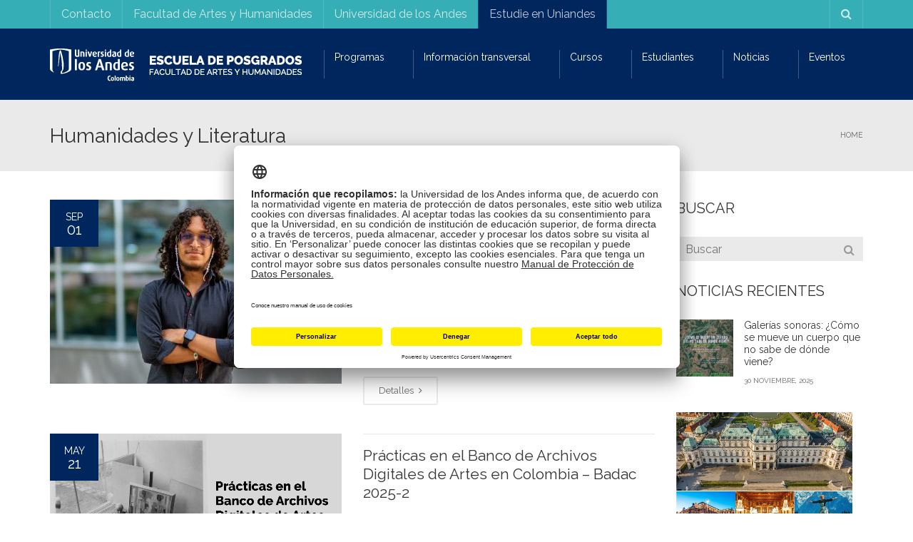

--- FILE ---
content_type: text/html; charset=UTF-8
request_url: https://posgradosfacartes.uniandes.edu.co/category/literatura/
body_size: 26256
content:
<!DOCTYPE html>
<!--[if IE 7]>
<html class="ie ie7" lang="es-ES">
<![endif]-->
<!--[if IE 8]>
<html class="ie ie8" lang="es-ES">
<![endif]-->
<!--[if !(IE 7) | !(IE 8)  ]><!-->
<html lang="es-ES">
<!--<![endif]-->
<head>
<meta charset="UTF-8" />
<meta name="viewport" content="width=device-width, minimum-scale=1.0, initial-scale=1.0">
<title>Humanidades y Literatura archivos - Escuela de Posgrados | Facultad de Artes y Humanidades | Universidad de los Andes</title>
<link rel="profile" href="http://gmpg.org/xfn/11" />
<link rel="pingback" href="https://posgradosfacartes.uniandes.edu.co/xmlrpc.php" />
<!--[if lt IE 9]>
<script src="https://posgradosfacartes.uniandes.edu.co/wp-content/themes/university/js/html5.js" type="text/javascript"></script>
<![endif]-->
<!--[if lte IE 9]>
<link rel="stylesheet" type="text/css" href="https://posgradosfacartes.uniandes.edu.co/wp-content/themes/university/css/ie.css" />
<![endif]-->
<style type="text/css" >
	@media only screen and (-webkit-min-device-pixel-ratio: 2),(min-resolution: 192dpi) {
		/* Retina Logo */
		.logo{background:url(https://posgradosfacartes.uniandes.edu.co/files/2018/09/767_posgrados.png) no-repeat center; display:inline-block !important; background-size:contain;}
		.logo img{ opacity:0; visibility:hidden}
		.logo *{display:inline-block}
	}
</style>
	<meta property="description" content="Programas de maestría y doctorado de la Facultad de Artes y Humanidades - Universidad de los Andes"/>
			<script type="text/javascript" src="https://facartes.uniandes.edu.co/dm-sso-endpoint/1768907689/?dm_action=domainmap-setup-cdsso"></script>
		<meta name='robots' content='index, follow, max-image-preview:large, max-snippet:-1, max-video-preview:-1' />
	<style>img:is([sizes="auto" i], [sizes^="auto," i]) { contain-intrinsic-size: 3000px 1500px }</style>
	<link rel="alternate" hreflang="es" href="https://posgradosfacartes.uniandes.edu.co/category/literatura/" />
<link rel="alternate" hreflang="x-default" href="https://posgradosfacartes.uniandes.edu.co/category/literatura/" />

	<!-- This site is optimized with the Yoast SEO Premium plugin v26.7 (Yoast SEO v26.7) - https://yoast.com/wordpress/plugins/seo/ -->
	<link rel="canonical" href="https://posgradosfacartes.uniandes.edu.co/category/literatura/" />
	<link rel="next" href="https://posgradosfacartes.uniandes.edu.co/category/literatura/page/2/" />
	<meta property="og:locale" content="es_ES" />
	<meta property="og:type" content="article" />
	<meta property="og:title" content="Humanidades y Literatura archivos" />
	<meta property="og:url" content="https://posgradosfacartes.uniandes.edu.co/category/literatura/" />
	<meta property="og:site_name" content="Escuela de Posgrados | Facultad de Artes y Humanidades | Universidad de los Andes" />
	<meta name="twitter:card" content="summary_large_image" />
	<script type="application/ld+json" class="yoast-schema-graph">{"@context":"https://schema.org","@graph":[{"@type":"CollectionPage","@id":"https://posgradosfacartes.uniandes.edu.co/category/literatura/","url":"https://posgradosfacartes.uniandes.edu.co/category/literatura/","name":"Humanidades y Literatura archivos - Escuela de Posgrados | Facultad de Artes y Humanidades | Universidad de los Andes","isPartOf":{"@id":"https://posgradosfacartes.uniandes.edu.co/#website"},"primaryImageOfPage":{"@id":"https://posgradosfacartes.uniandes.edu.co/category/literatura/#primaryimage"},"image":{"@id":"https://posgradosfacartes.uniandes.edu.co/category/literatura/#primaryimage"},"thumbnailUrl":"https://posgradosfacartes.uniandes.edu.co/files/2025/09/Gustavo-Donado-Ahumada-maestria-literatura-scaled.jpg","breadcrumb":{"@id":"https://posgradosfacartes.uniandes.edu.co/category/literatura/#breadcrumb"},"inLanguage":"es"},{"@type":"ImageObject","inLanguage":"es","@id":"https://posgradosfacartes.uniandes.edu.co/category/literatura/#primaryimage","url":"https://posgradosfacartes.uniandes.edu.co/files/2025/09/Gustavo-Donado-Ahumada-maestria-literatura-scaled.jpg","contentUrl":"https://posgradosfacartes.uniandes.edu.co/files/2025/09/Gustavo-Donado-Ahumada-maestria-literatura-scaled.jpg","width":2560,"height":1707,"caption":"Gustavo Donado Ahumada - maestría literatura"},{"@type":"BreadcrumbList","@id":"https://posgradosfacartes.uniandes.edu.co/category/literatura/#breadcrumb","itemListElement":[{"@type":"ListItem","position":1,"name":"Portada","item":"https://posgradosfacartes.uniandes.edu.co/"},{"@type":"ListItem","position":2,"name":"Humanidades y Literatura"}]},{"@type":"WebSite","@id":"https://posgradosfacartes.uniandes.edu.co/#website","url":"https://posgradosfacartes.uniandes.edu.co/","name":"Escuela de Posgrados | Facultad de Artes y Humanidades | Universidad de los Andes","description":"Programas de maestría y doctorado de la Facultad de Artes y Humanidades - Universidad de los Andes","potentialAction":[{"@type":"SearchAction","target":{"@type":"EntryPoint","urlTemplate":"https://posgradosfacartes.uniandes.edu.co/?s={search_term_string}"},"query-input":{"@type":"PropertyValueSpecification","valueRequired":true,"valueName":"search_term_string"}}],"inLanguage":"es"}]}</script>
	<!-- / Yoast SEO Premium plugin. -->


<link rel='dns-prefetch' href='//www.googletagmanager.com' />
<link rel='dns-prefetch' href='//fonts.googleapis.com' />
<link rel="alternate" type="application/rss+xml" title="Escuela de Posgrados | Facultad de Artes y Humanidades | Universidad de los Andes &raquo; Feed" href="https://posgradosfacartes.uniandes.edu.co/feed/" />
<link rel="alternate" type="application/rss+xml" title="Escuela de Posgrados | Facultad de Artes y Humanidades | Universidad de los Andes &raquo; Categoría Humanidades y Literatura del feed" href="https://posgradosfacartes.uniandes.edu.co/category/literatura/feed/" />
<script type="text/javascript">
/* <![CDATA[ */
window._wpemojiSettings = {"baseUrl":"https:\/\/s.w.org\/images\/core\/emoji\/16.0.1\/72x72\/","ext":".png","svgUrl":"https:\/\/s.w.org\/images\/core\/emoji\/16.0.1\/svg\/","svgExt":".svg","source":{"concatemoji":"https:\/\/posgradosfacartes.uniandes.edu.co\/wp-includes\/js\/wp-emoji-release.min.js?ver=6.8.3"}};
/*! This file is auto-generated */
!function(s,n){var o,i,e;function c(e){try{var t={supportTests:e,timestamp:(new Date).valueOf()};sessionStorage.setItem(o,JSON.stringify(t))}catch(e){}}function p(e,t,n){e.clearRect(0,0,e.canvas.width,e.canvas.height),e.fillText(t,0,0);var t=new Uint32Array(e.getImageData(0,0,e.canvas.width,e.canvas.height).data),a=(e.clearRect(0,0,e.canvas.width,e.canvas.height),e.fillText(n,0,0),new Uint32Array(e.getImageData(0,0,e.canvas.width,e.canvas.height).data));return t.every(function(e,t){return e===a[t]})}function u(e,t){e.clearRect(0,0,e.canvas.width,e.canvas.height),e.fillText(t,0,0);for(var n=e.getImageData(16,16,1,1),a=0;a<n.data.length;a++)if(0!==n.data[a])return!1;return!0}function f(e,t,n,a){switch(t){case"flag":return n(e,"\ud83c\udff3\ufe0f\u200d\u26a7\ufe0f","\ud83c\udff3\ufe0f\u200b\u26a7\ufe0f")?!1:!n(e,"\ud83c\udde8\ud83c\uddf6","\ud83c\udde8\u200b\ud83c\uddf6")&&!n(e,"\ud83c\udff4\udb40\udc67\udb40\udc62\udb40\udc65\udb40\udc6e\udb40\udc67\udb40\udc7f","\ud83c\udff4\u200b\udb40\udc67\u200b\udb40\udc62\u200b\udb40\udc65\u200b\udb40\udc6e\u200b\udb40\udc67\u200b\udb40\udc7f");case"emoji":return!a(e,"\ud83e\udedf")}return!1}function g(e,t,n,a){var r="undefined"!=typeof WorkerGlobalScope&&self instanceof WorkerGlobalScope?new OffscreenCanvas(300,150):s.createElement("canvas"),o=r.getContext("2d",{willReadFrequently:!0}),i=(o.textBaseline="top",o.font="600 32px Arial",{});return e.forEach(function(e){i[e]=t(o,e,n,a)}),i}function t(e){var t=s.createElement("script");t.src=e,t.defer=!0,s.head.appendChild(t)}"undefined"!=typeof Promise&&(o="wpEmojiSettingsSupports",i=["flag","emoji"],n.supports={everything:!0,everythingExceptFlag:!0},e=new Promise(function(e){s.addEventListener("DOMContentLoaded",e,{once:!0})}),new Promise(function(t){var n=function(){try{var e=JSON.parse(sessionStorage.getItem(o));if("object"==typeof e&&"number"==typeof e.timestamp&&(new Date).valueOf()<e.timestamp+604800&&"object"==typeof e.supportTests)return e.supportTests}catch(e){}return null}();if(!n){if("undefined"!=typeof Worker&&"undefined"!=typeof OffscreenCanvas&&"undefined"!=typeof URL&&URL.createObjectURL&&"undefined"!=typeof Blob)try{var e="postMessage("+g.toString()+"("+[JSON.stringify(i),f.toString(),p.toString(),u.toString()].join(",")+"));",a=new Blob([e],{type:"text/javascript"}),r=new Worker(URL.createObjectURL(a),{name:"wpTestEmojiSupports"});return void(r.onmessage=function(e){c(n=e.data),r.terminate(),t(n)})}catch(e){}c(n=g(i,f,p,u))}t(n)}).then(function(e){for(var t in e)n.supports[t]=e[t],n.supports.everything=n.supports.everything&&n.supports[t],"flag"!==t&&(n.supports.everythingExceptFlag=n.supports.everythingExceptFlag&&n.supports[t]);n.supports.everythingExceptFlag=n.supports.everythingExceptFlag&&!n.supports.flag,n.DOMReady=!1,n.readyCallback=function(){n.DOMReady=!0}}).then(function(){return e}).then(function(){var e;n.supports.everything||(n.readyCallback(),(e=n.source||{}).concatemoji?t(e.concatemoji):e.wpemoji&&e.twemoji&&(t(e.twemoji),t(e.wpemoji)))}))}((window,document),window._wpemojiSettings);
/* ]]> */
</script>
<style id='wp-emoji-styles-inline-css' type='text/css'>

	img.wp-smiley, img.emoji {
		display: inline !important;
		border: none !important;
		box-shadow: none !important;
		height: 1em !important;
		width: 1em !important;
		margin: 0 0.07em !important;
		vertical-align: -0.1em !important;
		background: none !important;
		padding: 0 !important;
	}
</style>
<link rel='stylesheet' id='wp-block-library-css' href='https://posgradosfacartes.uniandes.edu.co/wp-includes/css/dist/block-library/style.min.css?ver=6.8.3' type='text/css' media='all' />
<style id='classic-theme-styles-inline-css' type='text/css'>
/*! This file is auto-generated */
.wp-block-button__link{color:#fff;background-color:#32373c;border-radius:9999px;box-shadow:none;text-decoration:none;padding:calc(.667em + 2px) calc(1.333em + 2px);font-size:1.125em}.wp-block-file__button{background:#32373c;color:#fff;text-decoration:none}
</style>
<style id='global-styles-inline-css' type='text/css'>
:root{--wp--preset--aspect-ratio--square: 1;--wp--preset--aspect-ratio--4-3: 4/3;--wp--preset--aspect-ratio--3-4: 3/4;--wp--preset--aspect-ratio--3-2: 3/2;--wp--preset--aspect-ratio--2-3: 2/3;--wp--preset--aspect-ratio--16-9: 16/9;--wp--preset--aspect-ratio--9-16: 9/16;--wp--preset--color--black: #000000;--wp--preset--color--cyan-bluish-gray: #abb8c3;--wp--preset--color--white: #ffffff;--wp--preset--color--pale-pink: #f78da7;--wp--preset--color--vivid-red: #cf2e2e;--wp--preset--color--luminous-vivid-orange: #ff6900;--wp--preset--color--luminous-vivid-amber: #fcb900;--wp--preset--color--light-green-cyan: #7bdcb5;--wp--preset--color--vivid-green-cyan: #00d084;--wp--preset--color--pale-cyan-blue: #8ed1fc;--wp--preset--color--vivid-cyan-blue: #0693e3;--wp--preset--color--vivid-purple: #9b51e0;--wp--preset--gradient--vivid-cyan-blue-to-vivid-purple: linear-gradient(135deg,rgba(6,147,227,1) 0%,rgb(155,81,224) 100%);--wp--preset--gradient--light-green-cyan-to-vivid-green-cyan: linear-gradient(135deg,rgb(122,220,180) 0%,rgb(0,208,130) 100%);--wp--preset--gradient--luminous-vivid-amber-to-luminous-vivid-orange: linear-gradient(135deg,rgba(252,185,0,1) 0%,rgba(255,105,0,1) 100%);--wp--preset--gradient--luminous-vivid-orange-to-vivid-red: linear-gradient(135deg,rgba(255,105,0,1) 0%,rgb(207,46,46) 100%);--wp--preset--gradient--very-light-gray-to-cyan-bluish-gray: linear-gradient(135deg,rgb(238,238,238) 0%,rgb(169,184,195) 100%);--wp--preset--gradient--cool-to-warm-spectrum: linear-gradient(135deg,rgb(74,234,220) 0%,rgb(151,120,209) 20%,rgb(207,42,186) 40%,rgb(238,44,130) 60%,rgb(251,105,98) 80%,rgb(254,248,76) 100%);--wp--preset--gradient--blush-light-purple: linear-gradient(135deg,rgb(255,206,236) 0%,rgb(152,150,240) 100%);--wp--preset--gradient--blush-bordeaux: linear-gradient(135deg,rgb(254,205,165) 0%,rgb(254,45,45) 50%,rgb(107,0,62) 100%);--wp--preset--gradient--luminous-dusk: linear-gradient(135deg,rgb(255,203,112) 0%,rgb(199,81,192) 50%,rgb(65,88,208) 100%);--wp--preset--gradient--pale-ocean: linear-gradient(135deg,rgb(255,245,203) 0%,rgb(182,227,212) 50%,rgb(51,167,181) 100%);--wp--preset--gradient--electric-grass: linear-gradient(135deg,rgb(202,248,128) 0%,rgb(113,206,126) 100%);--wp--preset--gradient--midnight: linear-gradient(135deg,rgb(2,3,129) 0%,rgb(40,116,252) 100%);--wp--preset--font-size--small: 13px;--wp--preset--font-size--medium: 20px;--wp--preset--font-size--large: 36px;--wp--preset--font-size--x-large: 42px;--wp--preset--spacing--20: 0.44rem;--wp--preset--spacing--30: 0.67rem;--wp--preset--spacing--40: 1rem;--wp--preset--spacing--50: 1.5rem;--wp--preset--spacing--60: 2.25rem;--wp--preset--spacing--70: 3.38rem;--wp--preset--spacing--80: 5.06rem;--wp--preset--shadow--natural: 6px 6px 9px rgba(0, 0, 0, 0.2);--wp--preset--shadow--deep: 12px 12px 50px rgba(0, 0, 0, 0.4);--wp--preset--shadow--sharp: 6px 6px 0px rgba(0, 0, 0, 0.2);--wp--preset--shadow--outlined: 6px 6px 0px -3px rgba(255, 255, 255, 1), 6px 6px rgba(0, 0, 0, 1);--wp--preset--shadow--crisp: 6px 6px 0px rgba(0, 0, 0, 1);}:where(.is-layout-flex){gap: 0.5em;}:where(.is-layout-grid){gap: 0.5em;}body .is-layout-flex{display: flex;}.is-layout-flex{flex-wrap: wrap;align-items: center;}.is-layout-flex > :is(*, div){margin: 0;}body .is-layout-grid{display: grid;}.is-layout-grid > :is(*, div){margin: 0;}:where(.wp-block-columns.is-layout-flex){gap: 2em;}:where(.wp-block-columns.is-layout-grid){gap: 2em;}:where(.wp-block-post-template.is-layout-flex){gap: 1.25em;}:where(.wp-block-post-template.is-layout-grid){gap: 1.25em;}.has-black-color{color: var(--wp--preset--color--black) !important;}.has-cyan-bluish-gray-color{color: var(--wp--preset--color--cyan-bluish-gray) !important;}.has-white-color{color: var(--wp--preset--color--white) !important;}.has-pale-pink-color{color: var(--wp--preset--color--pale-pink) !important;}.has-vivid-red-color{color: var(--wp--preset--color--vivid-red) !important;}.has-luminous-vivid-orange-color{color: var(--wp--preset--color--luminous-vivid-orange) !important;}.has-luminous-vivid-amber-color{color: var(--wp--preset--color--luminous-vivid-amber) !important;}.has-light-green-cyan-color{color: var(--wp--preset--color--light-green-cyan) !important;}.has-vivid-green-cyan-color{color: var(--wp--preset--color--vivid-green-cyan) !important;}.has-pale-cyan-blue-color{color: var(--wp--preset--color--pale-cyan-blue) !important;}.has-vivid-cyan-blue-color{color: var(--wp--preset--color--vivid-cyan-blue) !important;}.has-vivid-purple-color{color: var(--wp--preset--color--vivid-purple) !important;}.has-black-background-color{background-color: var(--wp--preset--color--black) !important;}.has-cyan-bluish-gray-background-color{background-color: var(--wp--preset--color--cyan-bluish-gray) !important;}.has-white-background-color{background-color: var(--wp--preset--color--white) !important;}.has-pale-pink-background-color{background-color: var(--wp--preset--color--pale-pink) !important;}.has-vivid-red-background-color{background-color: var(--wp--preset--color--vivid-red) !important;}.has-luminous-vivid-orange-background-color{background-color: var(--wp--preset--color--luminous-vivid-orange) !important;}.has-luminous-vivid-amber-background-color{background-color: var(--wp--preset--color--luminous-vivid-amber) !important;}.has-light-green-cyan-background-color{background-color: var(--wp--preset--color--light-green-cyan) !important;}.has-vivid-green-cyan-background-color{background-color: var(--wp--preset--color--vivid-green-cyan) !important;}.has-pale-cyan-blue-background-color{background-color: var(--wp--preset--color--pale-cyan-blue) !important;}.has-vivid-cyan-blue-background-color{background-color: var(--wp--preset--color--vivid-cyan-blue) !important;}.has-vivid-purple-background-color{background-color: var(--wp--preset--color--vivid-purple) !important;}.has-black-border-color{border-color: var(--wp--preset--color--black) !important;}.has-cyan-bluish-gray-border-color{border-color: var(--wp--preset--color--cyan-bluish-gray) !important;}.has-white-border-color{border-color: var(--wp--preset--color--white) !important;}.has-pale-pink-border-color{border-color: var(--wp--preset--color--pale-pink) !important;}.has-vivid-red-border-color{border-color: var(--wp--preset--color--vivid-red) !important;}.has-luminous-vivid-orange-border-color{border-color: var(--wp--preset--color--luminous-vivid-orange) !important;}.has-luminous-vivid-amber-border-color{border-color: var(--wp--preset--color--luminous-vivid-amber) !important;}.has-light-green-cyan-border-color{border-color: var(--wp--preset--color--light-green-cyan) !important;}.has-vivid-green-cyan-border-color{border-color: var(--wp--preset--color--vivid-green-cyan) !important;}.has-pale-cyan-blue-border-color{border-color: var(--wp--preset--color--pale-cyan-blue) !important;}.has-vivid-cyan-blue-border-color{border-color: var(--wp--preset--color--vivid-cyan-blue) !important;}.has-vivid-purple-border-color{border-color: var(--wp--preset--color--vivid-purple) !important;}.has-vivid-cyan-blue-to-vivid-purple-gradient-background{background: var(--wp--preset--gradient--vivid-cyan-blue-to-vivid-purple) !important;}.has-light-green-cyan-to-vivid-green-cyan-gradient-background{background: var(--wp--preset--gradient--light-green-cyan-to-vivid-green-cyan) !important;}.has-luminous-vivid-amber-to-luminous-vivid-orange-gradient-background{background: var(--wp--preset--gradient--luminous-vivid-amber-to-luminous-vivid-orange) !important;}.has-luminous-vivid-orange-to-vivid-red-gradient-background{background: var(--wp--preset--gradient--luminous-vivid-orange-to-vivid-red) !important;}.has-very-light-gray-to-cyan-bluish-gray-gradient-background{background: var(--wp--preset--gradient--very-light-gray-to-cyan-bluish-gray) !important;}.has-cool-to-warm-spectrum-gradient-background{background: var(--wp--preset--gradient--cool-to-warm-spectrum) !important;}.has-blush-light-purple-gradient-background{background: var(--wp--preset--gradient--blush-light-purple) !important;}.has-blush-bordeaux-gradient-background{background: var(--wp--preset--gradient--blush-bordeaux) !important;}.has-luminous-dusk-gradient-background{background: var(--wp--preset--gradient--luminous-dusk) !important;}.has-pale-ocean-gradient-background{background: var(--wp--preset--gradient--pale-ocean) !important;}.has-electric-grass-gradient-background{background: var(--wp--preset--gradient--electric-grass) !important;}.has-midnight-gradient-background{background: var(--wp--preset--gradient--midnight) !important;}.has-small-font-size{font-size: var(--wp--preset--font-size--small) !important;}.has-medium-font-size{font-size: var(--wp--preset--font-size--medium) !important;}.has-large-font-size{font-size: var(--wp--preset--font-size--large) !important;}.has-x-large-font-size{font-size: var(--wp--preset--font-size--x-large) !important;}
:where(.wp-block-post-template.is-layout-flex){gap: 1.25em;}:where(.wp-block-post-template.is-layout-grid){gap: 1.25em;}
:where(.wp-block-columns.is-layout-flex){gap: 2em;}:where(.wp-block-columns.is-layout-grid){gap: 2em;}
:root :where(.wp-block-pullquote){font-size: 1.5em;line-height: 1.6;}
</style>
<style id='responsive-menu-inline-css' type='text/css'>
/** This file is major component of this plugin so please don't try to edit here. */
#rmp_menu_trigger-12599 {
  width: 55px;
  height: 55px;
  position: fixed;
  top: 15px;
  border-radius: 5px;
  display: none;
  text-decoration: none;
  right: 5%;
  background: #000000;
  transition: transform 0.5s, background-color 0.5s;
}
#rmp_menu_trigger-12599:hover, #rmp_menu_trigger-12599:focus {
  background: #000000;
  text-decoration: unset;
}
#rmp_menu_trigger-12599.is-active {
  background: #000000;
}
#rmp_menu_trigger-12599 .rmp-trigger-box {
  width: 25px;
  color: #ffffff;
}
#rmp_menu_trigger-12599 .rmp-trigger-icon-active, #rmp_menu_trigger-12599 .rmp-trigger-text-open {
  display: none;
}
#rmp_menu_trigger-12599.is-active .rmp-trigger-icon-active, #rmp_menu_trigger-12599.is-active .rmp-trigger-text-open {
  display: inline;
}
#rmp_menu_trigger-12599.is-active .rmp-trigger-icon-inactive, #rmp_menu_trigger-12599.is-active .rmp-trigger-text {
  display: none;
}
#rmp_menu_trigger-12599 .rmp-trigger-label {
  color: #ffffff;
  pointer-events: none;
  line-height: 13px;
  font-family: inherit;
  font-size: 14px;
  display: inline;
  text-transform: inherit;
}
#rmp_menu_trigger-12599 .rmp-trigger-label.rmp-trigger-label-top {
  display: block;
  margin-bottom: 12px;
}
#rmp_menu_trigger-12599 .rmp-trigger-label.rmp-trigger-label-bottom {
  display: block;
  margin-top: 12px;
}
#rmp_menu_trigger-12599 .responsive-menu-pro-inner {
  display: block;
}
#rmp_menu_trigger-12599 .rmp-trigger-icon-inactive .rmp-font-icon {
  color: #ffffff;
}
#rmp_menu_trigger-12599 .responsive-menu-pro-inner, #rmp_menu_trigger-12599 .responsive-menu-pro-inner::before, #rmp_menu_trigger-12599 .responsive-menu-pro-inner::after {
  width: 25px;
  height: 3px;
  background-color: #ffffff;
  border-radius: 4px;
  position: absolute;
}
#rmp_menu_trigger-12599 .rmp-trigger-icon-active .rmp-font-icon {
  color: #ffffff;
}
#rmp_menu_trigger-12599.is-active .responsive-menu-pro-inner, #rmp_menu_trigger-12599.is-active .responsive-menu-pro-inner::before, #rmp_menu_trigger-12599.is-active .responsive-menu-pro-inner::after {
  background-color: #ffffff;
}
#rmp_menu_trigger-12599:hover .rmp-trigger-icon-inactive .rmp-font-icon {
  color: #ffffff;
}
#rmp_menu_trigger-12599:not(.is-active):hover .responsive-menu-pro-inner, #rmp_menu_trigger-12599:not(.is-active):hover .responsive-menu-pro-inner::before, #rmp_menu_trigger-12599:not(.is-active):hover .responsive-menu-pro-inner::after {
  background-color: #ffffff;
}
#rmp_menu_trigger-12599 .responsive-menu-pro-inner::before {
  top: 10px;
}
#rmp_menu_trigger-12599 .responsive-menu-pro-inner::after {
  bottom: 10px;
}
#rmp_menu_trigger-12599.is-active .responsive-menu-pro-inner::after {
  bottom: 0;
}
/* Hamburger menu styling */
@media screen and (max-width: 760px) {
  /** Menu Title Style */
  /** Menu Additional Content Style */
  #nav-menu {
    display: none !important;
  }
  #rmp_menu_trigger-12599 {
    display: block;
  }
  #rmp-container-12599 {
    position: fixed;
    top: 0;
    margin: 0;
    transition: transform 0.5s;
    overflow: auto;
    display: block;
    width: 80%;
    background-color: #212121;
    background-image: url("");
    height: 100%;
    left: 0;
    padding-top: 0px;
    padding-left: 0px;
    padding-bottom: 0px;
    padding-right: 0px;
  }
  #rmp-menu-wrap-12599 {
    padding-top: 0px;
    padding-left: 0px;
    padding-bottom: 0px;
    padding-right: 0px;
    background-color: #212121;
  }
  #rmp-menu-wrap-12599 .rmp-menu, #rmp-menu-wrap-12599 .rmp-submenu {
    width: 100%;
    box-sizing: border-box;
    margin: 0;
    padding: 0;
  }
  #rmp-menu-wrap-12599 .rmp-submenu-depth-1 .rmp-menu-item-link {
    padding-left: 10%;
  }
  #rmp-menu-wrap-12599 .rmp-submenu-depth-2 .rmp-menu-item-link {
    padding-left: 15%;
  }
  #rmp-menu-wrap-12599 .rmp-submenu-depth-3 .rmp-menu-item-link {
    padding-left: 20%;
  }
  #rmp-menu-wrap-12599 .rmp-submenu-depth-4 .rmp-menu-item-link {
    padding-left: 25%;
  }
  #rmp-menu-wrap-12599 .rmp-submenu.rmp-submenu-open {
    display: block;
  }
  #rmp-menu-wrap-12599 .rmp-menu-item {
    width: 100%;
    list-style: none;
    margin: 0;
  }
  #rmp-menu-wrap-12599 .rmp-menu-item-link {
    height: 40px;
    line-height: 40px;
    font-size: 16px;
    border-bottom: 1px solid #212121;
    font-family: inherit;
    color: #ffffff;
    text-align: left;
    background-color: #212121;
    font-weight: normal;
    letter-spacing: 0px;
    display: block;
    box-sizing: border-box;
    width: 100%;
    text-decoration: none;
    position: relative;
    overflow: hidden;
    transition: background-color 0.5s, border-color 0.5s, 0.5s;
    padding: 0 5%;
    padding-right: 50px;
  }
  #rmp-menu-wrap-12599 .rmp-menu-item-link:after, #rmp-menu-wrap-12599 .rmp-menu-item-link:before {
    display: none;
  }
  #rmp-menu-wrap-12599 .rmp-menu-item-link:hover, #rmp-menu-wrap-12599 .rmp-menu-item-link:focus {
    color: #ffffff;
    border-color: #212121;
    background-color: #3f3f3f;
  }
  #rmp-menu-wrap-12599 .rmp-menu-item-link:focus {
    outline: none;
    border-color: unset;
    box-shadow: unset;
  }
  #rmp-menu-wrap-12599 .rmp-menu-item-link .rmp-font-icon {
    height: 40px;
    line-height: 40px;
    margin-right: 10px;
    font-size: 16px;
  }
  #rmp-menu-wrap-12599 .rmp-menu-current-item .rmp-menu-item-link {
    color: #ffffff;
    border-color: #212121;
    background-color: #212121;
  }
  #rmp-menu-wrap-12599 .rmp-menu-current-item .rmp-menu-item-link:hover, #rmp-menu-wrap-12599 .rmp-menu-current-item .rmp-menu-item-link:focus {
    color: #ffffff;
    border-color: #3f3f3f;
    background-color: #3f3f3f;
  }
  #rmp-menu-wrap-12599 .rmp-menu-subarrow {
    position: absolute;
    top: 0;
    bottom: 0;
    text-align: center;
    overflow: hidden;
    background-size: cover;
    overflow: hidden;
    right: 0;
    border-left-style: solid;
    border-left-color: #212121;
    border-left-width: 1px;
    height: 39px;
    width: 40px;
    color: #ffffff;
    background-color: #212121;
  }
  #rmp-menu-wrap-12599 .rmp-menu-subarrow svg {
    fill: #ffffff;
  }
  #rmp-menu-wrap-12599 .rmp-menu-subarrow:hover {
    color: #ffffff;
    border-color: #3f3f3f;
    background-color: #3f3f3f;
  }
  #rmp-menu-wrap-12599 .rmp-menu-subarrow:hover svg {
    fill: #ffffff;
  }
  #rmp-menu-wrap-12599 .rmp-menu-subarrow .rmp-font-icon {
    margin-right: unset;
  }
  #rmp-menu-wrap-12599 .rmp-menu-subarrow * {
    vertical-align: middle;
    line-height: 39px;
  }
  #rmp-menu-wrap-12599 .rmp-menu-subarrow-active {
    display: block;
    background-size: cover;
    color: #ffffff;
    border-color: #212121;
    background-color: #212121;
  }
  #rmp-menu-wrap-12599 .rmp-menu-subarrow-active svg {
    fill: #ffffff;
  }
  #rmp-menu-wrap-12599 .rmp-menu-subarrow-active:hover {
    color: #ffffff;
    border-color: #3f3f3f;
    background-color: #3f3f3f;
  }
  #rmp-menu-wrap-12599 .rmp-menu-subarrow-active:hover svg {
    fill: #ffffff;
  }
  #rmp-menu-wrap-12599 .rmp-submenu {
    display: none;
  }
  #rmp-menu-wrap-12599 .rmp-submenu .rmp-menu-item-link {
    height: 40px;
    line-height: 40px;
    letter-spacing: 0px;
    font-size: 13px;
    border-bottom: 1px solid #212121;
    font-family: inherit;
    font-weight: normal;
    color: #ffffff;
    text-align: left;
    background-color: #212121;
  }
  #rmp-menu-wrap-12599 .rmp-submenu .rmp-menu-item-link:hover, #rmp-menu-wrap-12599 .rmp-submenu .rmp-menu-item-link:focus {
    color: #ffffff;
    border-color: #212121;
    background-color: #3f3f3f;
  }
  #rmp-menu-wrap-12599 .rmp-submenu .rmp-menu-current-item .rmp-menu-item-link {
    color: #ffffff;
    border-color: #212121;
    background-color: #212121;
  }
  #rmp-menu-wrap-12599 .rmp-submenu .rmp-menu-current-item .rmp-menu-item-link:hover, #rmp-menu-wrap-12599 .rmp-submenu .rmp-menu-current-item .rmp-menu-item-link:focus {
    color: #ffffff;
    border-color: #3f3f3f;
    background-color: #3f3f3f;
  }
  #rmp-menu-wrap-12599 .rmp-submenu .rmp-menu-subarrow {
    right: 0;
    border-right: unset;
    border-left-style: solid;
    border-left-color: #212121;
    border-left-width: 1px;
    height: 39px;
    line-height: 39px;
    width: 40px;
    color: #ffffff;
    background-color: #212121;
  }
  #rmp-menu-wrap-12599 .rmp-submenu .rmp-menu-subarrow:hover {
    color: #ffffff;
    border-color: #3f3f3f;
    background-color: #3f3f3f;
  }
  #rmp-menu-wrap-12599 .rmp-submenu .rmp-menu-subarrow-active {
    color: #ffffff;
    border-color: #212121;
    background-color: #212121;
  }
  #rmp-menu-wrap-12599 .rmp-submenu .rmp-menu-subarrow-active:hover {
    color: #ffffff;
    border-color: #3f3f3f;
    background-color: #3f3f3f;
  }
  #rmp-menu-wrap-12599 .rmp-menu-item-description {
    margin: 0;
    padding: 5px 5%;
    opacity: 0.8;
    color: #ffffff;
  }
  #rmp-search-box-12599 {
    display: block;
    padding-top: 0px;
    padding-left: 5%;
    padding-bottom: 0px;
    padding-right: 5%;
  }
  #rmp-search-box-12599 .rmp-search-form {
    margin: 0;
  }
  #rmp-search-box-12599 .rmp-search-box {
    background: #ffffff;
    border: 1px solid #dadada;
    color: #333333;
    width: 100%;
    padding: 0 5%;
    border-radius: 30px;
    height: 45px;
    -webkit-appearance: none;
  }
  #rmp-search-box-12599 .rmp-search-box::placeholder {
    color: #c7c7cd;
  }
  #rmp-search-box-12599 .rmp-search-box:focus {
    background-color: #ffffff;
    outline: 2px solid #dadada;
    color: #333333;
  }
  #rmp-menu-title-12599 {
    background-color: #212121;
    color: #ffffff;
    text-align: left;
    font-size: 26px;
    padding-top: 10%;
    padding-left: 5%;
    padding-bottom: 0%;
    padding-right: 5%;
    font-weight: 400;
    transition: background-color 0.5s, border-color 0.5s, color 0.5s;
  }
  #rmp-menu-title-12599:hover {
    background-color: #212121;
    color: #ffffff;
  }
  #rmp-menu-title-12599 > .rmp-menu-title-link {
    color: #ffffff;
    width: 100%;
    background-color: unset;
    text-decoration: none;
  }
  #rmp-menu-title-12599 > .rmp-menu-title-link:hover {
    color: #ffffff;
  }
  #rmp-menu-title-12599 .rmp-font-icon {
    font-size: 26px;
  }
  #rmp-menu-additional-content-12599 {
    padding-top: 0px;
    padding-left: 5%;
    padding-bottom: 0px;
    padding-right: 5%;
    color: #ffffff;
    text-align: center;
    font-size: 16px;
  }
}
/**
This file contents common styling of menus.
*/
.rmp-container {
  display: none;
  visibility: visible;
  padding: 0px 0px 0px 0px;
  z-index: 99998;
  transition: all 0.3s;
  /** Scrolling bar in menu setting box **/
}
.rmp-container.rmp-fade-top, .rmp-container.rmp-fade-left, .rmp-container.rmp-fade-right, .rmp-container.rmp-fade-bottom {
  display: none;
}
.rmp-container.rmp-slide-left, .rmp-container.rmp-push-left {
  transform: translateX(-100%);
  -ms-transform: translateX(-100%);
  -webkit-transform: translateX(-100%);
  -moz-transform: translateX(-100%);
}
.rmp-container.rmp-slide-left.rmp-menu-open, .rmp-container.rmp-push-left.rmp-menu-open {
  transform: translateX(0);
  -ms-transform: translateX(0);
  -webkit-transform: translateX(0);
  -moz-transform: translateX(0);
}
.rmp-container.rmp-slide-right, .rmp-container.rmp-push-right {
  transform: translateX(100%);
  -ms-transform: translateX(100%);
  -webkit-transform: translateX(100%);
  -moz-transform: translateX(100%);
}
.rmp-container.rmp-slide-right.rmp-menu-open, .rmp-container.rmp-push-right.rmp-menu-open {
  transform: translateX(0);
  -ms-transform: translateX(0);
  -webkit-transform: translateX(0);
  -moz-transform: translateX(0);
}
.rmp-container.rmp-slide-top, .rmp-container.rmp-push-top {
  transform: translateY(-100%);
  -ms-transform: translateY(-100%);
  -webkit-transform: translateY(-100%);
  -moz-transform: translateY(-100%);
}
.rmp-container.rmp-slide-top.rmp-menu-open, .rmp-container.rmp-push-top.rmp-menu-open {
  transform: translateY(0);
  -ms-transform: translateY(0);
  -webkit-transform: translateY(0);
  -moz-transform: translateY(0);
}
.rmp-container.rmp-slide-bottom, .rmp-container.rmp-push-bottom {
  transform: translateY(100%);
  -ms-transform: translateY(100%);
  -webkit-transform: translateY(100%);
  -moz-transform: translateY(100%);
}
.rmp-container.rmp-slide-bottom.rmp-menu-open, .rmp-container.rmp-push-bottom.rmp-menu-open {
  transform: translateX(0);
  -ms-transform: translateX(0);
  -webkit-transform: translateX(0);
  -moz-transform: translateX(0);
}
.rmp-container::-webkit-scrollbar {
  width: 0px;
}
.rmp-container ::-webkit-scrollbar-track {
  box-shadow: inset 0 0 5px transparent;
}
.rmp-container ::-webkit-scrollbar-thumb {
  background: transparent;
}
.rmp-container ::-webkit-scrollbar-thumb:hover {
  background: transparent;
}
.rmp-container .rmp-menu-wrap .rmp-menu {
  transition: none;
  border-radius: 0;
  box-shadow: none;
  background: none;
  border: 0;
  bottom: auto;
  box-sizing: border-box;
  clip: auto;
  color: #666;
  display: block;
  float: none;
  font-family: inherit;
  font-size: 14px;
  height: auto;
  left: auto;
  line-height: 1.7;
  list-style-type: none;
  margin: 0;
  min-height: auto;
  max-height: none;
  opacity: 1;
  outline: none;
  overflow: visible;
  padding: 0;
  position: relative;
  pointer-events: auto;
  right: auto;
  text-align: left;
  text-decoration: none;
  text-indent: 0;
  text-transform: none;
  transform: none;
  top: auto;
  visibility: inherit;
  width: auto;
  word-wrap: break-word;
  white-space: normal;
}
.rmp-container .rmp-menu-additional-content {
  display: block;
  word-break: break-word;
}
.rmp-container .rmp-menu-title {
  display: flex;
  flex-direction: column;
}
.rmp-container .rmp-menu-title .rmp-menu-title-image {
  max-width: 100%;
  margin-bottom: 15px;
  display: block;
  margin: auto;
  margin-bottom: 15px;
}
button.rmp_menu_trigger {
  z-index: 999999;
  overflow: hidden;
  outline: none;
  border: 0;
  display: none;
  margin: 0;
  transition: transform 0.5s, background-color 0.5s;
  padding: 0;
}
button.rmp_menu_trigger .responsive-menu-pro-inner::before, button.rmp_menu_trigger .responsive-menu-pro-inner::after {
  content: "";
  display: block;
}
button.rmp_menu_trigger .responsive-menu-pro-inner::before {
  top: 10px;
}
button.rmp_menu_trigger .responsive-menu-pro-inner::after {
  bottom: 10px;
}
button.rmp_menu_trigger .rmp-trigger-box {
  width: 40px;
  display: inline-block;
  position: relative;
  pointer-events: none;
  vertical-align: super;
}
/*  Menu Trigger Boring Animation */
.rmp-menu-trigger-boring .responsive-menu-pro-inner {
  transition-property: none;
}
.rmp-menu-trigger-boring .responsive-menu-pro-inner::after, .rmp-menu-trigger-boring .responsive-menu-pro-inner::before {
  transition-property: none;
}
.rmp-menu-trigger-boring.is-active .responsive-menu-pro-inner {
  transform: rotate(45deg);
}
.rmp-menu-trigger-boring.is-active .responsive-menu-pro-inner:before {
  top: 0;
  opacity: 0;
}
.rmp-menu-trigger-boring.is-active .responsive-menu-pro-inner:after {
  bottom: 0;
  transform: rotate(-90deg);
}

</style>
<link rel='stylesheet' id='dashicons-css' href='https://posgradosfacartes.uniandes.edu.co/wp-includes/css/dashicons.min.css?ver=6.8.3' type='text/css' media='all' />
<link rel='stylesheet' id='wpml-legacy-dropdown-0-css' href='https://posgradosfacartes.uniandes.edu.co/wp-content/plugins/sitepress-multilingual-cms/templates/language-switchers/legacy-dropdown/style.min.css?ver=1' type='text/css' media='all' />
<style id='wpml-legacy-dropdown-0-inline-css' type='text/css'>
.wpml-ls-statics-shortcode_actions, .wpml-ls-statics-shortcode_actions .wpml-ls-sub-menu, .wpml-ls-statics-shortcode_actions a {border-color:#cdcdcd;}.wpml-ls-statics-shortcode_actions a, .wpml-ls-statics-shortcode_actions .wpml-ls-sub-menu a, .wpml-ls-statics-shortcode_actions .wpml-ls-sub-menu a:link, .wpml-ls-statics-shortcode_actions li:not(.wpml-ls-current-language) .wpml-ls-link, .wpml-ls-statics-shortcode_actions li:not(.wpml-ls-current-language) .wpml-ls-link:link {color:#444444;background-color:#ffffff;}.wpml-ls-statics-shortcode_actions .wpml-ls-sub-menu a:hover,.wpml-ls-statics-shortcode_actions .wpml-ls-sub-menu a:focus, .wpml-ls-statics-shortcode_actions .wpml-ls-sub-menu a:link:hover, .wpml-ls-statics-shortcode_actions .wpml-ls-sub-menu a:link:focus {color:#000000;background-color:#eeeeee;}.wpml-ls-statics-shortcode_actions .wpml-ls-current-language > a {color:#444444;background-color:#ffffff;}.wpml-ls-statics-shortcode_actions .wpml-ls-current-language:hover>a, .wpml-ls-statics-shortcode_actions .wpml-ls-current-language>a:focus {color:#000000;background-color:#eeeeee;}
</style>
<link rel='stylesheet' id='wpml-legacy-post-translations-0-css' href='https://posgradosfacartes.uniandes.edu.co/wp-content/plugins/sitepress-multilingual-cms/templates/language-switchers/legacy-post-translations/style.min.css?ver=1' type='text/css' media='all' />
<link rel='stylesheet' id='bootstrap-css' href='https://posgradosfacartes.uniandes.edu.co/wp-content/themes/university/css/bootstrap.min.css?ver=6.8.3' type='text/css' media='all' />
<link rel='stylesheet' id='font-awesome-css' href='https://posgradosfacartes.uniandes.edu.co/wp-content/themes/university/fonts/css/font-awesome.min.css?ver=6.8.3' type='text/css' media='all' />
<link rel='stylesheet' id='owl-carousel-css' href='https://posgradosfacartes.uniandes.edu.co/wp-content/themes/university/js/owl-carousel/owl.carousel.min.css?ver=6.8.3' type='text/css' media='all' />
<link rel='stylesheet' id='owl-carousel-theme-css' href='https://posgradosfacartes.uniandes.edu.co/wp-content/themes/university/js/owl-carousel/owl.theme.default.min.css?ver=6.8.3' type='text/css' media='all' />
<link rel='stylesheet' id='parent-style-css' href='https://posgradosfacartes.uniandes.edu.co/wp-content/themes/university/style.css?ver=6.8.3' type='text/css' media='all' />
<link rel='stylesheet' id='google-font-css' href='//fonts.googleapis.com/css?family=Raleway%7CRaleway&#038;ver=6.8.3' type='text/css' media='all' />
<link rel='stylesheet' id='style-css' href='https://posgradosfacartes.uniandes.edu.co/wp-content/themes/university-child/style.css?ver=6.8.3' type='text/css' media='all' />
<link rel='stylesheet' id='roboto-mono-css' href='https://fonts.googleapis.com/css2?family=Roboto+Mono%3Awght%40100%3B300%3B400%3B700&#038;display=swap&#038;ver=6.8.3' type='text/css' media='all' />
<link rel='stylesheet' id='wp-pagenavi-css' href='https://posgradosfacartes.uniandes.edu.co/wp-content/plugins/wp-pagenavi/pagenavi-css.css?ver=2.70' type='text/css' media='all' />
<link rel='stylesheet' id='js_composer_front-css' href='https://posgradosfacartes.uniandes.edu.co/wp-content/plugins/js_composer/assets/css/js_composer.min.css?ver=8.5' type='text/css' media='all' />
<script type="text/javascript" src="https://posgradosfacartes.uniandes.edu.co/wp-includes/js/jquery/jquery.min.js?ver=3.7.1" id="jquery-core-js"></script>
<script type="text/javascript" src="https://posgradosfacartes.uniandes.edu.co/wp-includes/js/jquery/jquery-migrate.min.js?ver=3.4.1" id="jquery-migrate-js"></script>
<script type="text/javascript" id="rmp_menu_scripts-js-extra">
/* <![CDATA[ */
var rmp_menu = {"ajaxURL":"https:\/\/posgradosfacartes.uniandes.edu.co\/wp-admin\/admin-ajax.php","wp_nonce":"28f8451a63","menu":[{"menu_theme":null,"theme_type":"default","theme_location_menu":"","submenu_submenu_arrow_width":"40","submenu_submenu_arrow_width_unit":"px","submenu_submenu_arrow_height":"39","submenu_submenu_arrow_height_unit":"px","submenu_arrow_position":"right","submenu_sub_arrow_background_colour":"#212121","submenu_sub_arrow_background_hover_colour":"#3f3f3f","submenu_sub_arrow_background_colour_active":"#212121","submenu_sub_arrow_background_hover_colour_active":"#3f3f3f","submenu_sub_arrow_border_width":"1","submenu_sub_arrow_border_width_unit":"px","submenu_sub_arrow_border_colour":"#212121","submenu_sub_arrow_border_hover_colour":"#3f3f3f","submenu_sub_arrow_border_colour_active":"#212121","submenu_sub_arrow_border_hover_colour_active":"#3f3f3f","submenu_sub_arrow_shape_colour":"#ffffff","submenu_sub_arrow_shape_hover_colour":"#ffffff","submenu_sub_arrow_shape_colour_active":"#ffffff","submenu_sub_arrow_shape_hover_colour_active":"#ffffff","use_header_bar":"off","header_bar_items_order":"{\"logo\":\"on\",\"title\":\"on\",\"search\":\"on\",\"html content\":\"on\"}","header_bar_title":"","header_bar_html_content":"","header_bar_logo":"","header_bar_logo_link":"","header_bar_logo_width":"","header_bar_logo_width_unit":"%","header_bar_logo_height":"","header_bar_logo_height_unit":"px","header_bar_height":"80","header_bar_height_unit":"px","header_bar_padding":{"top":"0px","right":"5%","bottom":"0px","left":"5%"},"header_bar_font":"","header_bar_font_size":"14","header_bar_font_size_unit":"px","header_bar_text_color":"#ffffff","header_bar_background_color":"#ffffff","header_bar_breakpoint":"800","header_bar_position_type":"fixed","header_bar_adjust_page":null,"header_bar_scroll_enable":"off","header_bar_scroll_background_color":"#36bdf6","mobile_breakpoint":"600","tablet_breakpoint":"760","transition_speed":"0.5","sub_menu_speed":"0.2","show_menu_on_page_load":"","menu_disable_scrolling":"off","menu_overlay":"off","menu_overlay_colour":"rgba(0, 0, 0, 0.7)","desktop_menu_width":"","desktop_menu_width_unit":"%","desktop_menu_positioning":"fixed","desktop_menu_side":"","desktop_menu_to_hide":"","use_current_theme_location":"off","mega_menu":{"225":"off","227":"off","229":"off","228":"off","226":"off"},"desktop_submenu_open_animation":"","desktop_submenu_open_animation_speed":"0ms","desktop_submenu_open_on_click":"","desktop_menu_hide_and_show":"","menu_name":"Default Menu","menu_to_use":"escuela-posgrados","different_menu_for_mobile":"off","menu_to_use_in_mobile":"main-menu","use_mobile_menu":"on","use_tablet_menu":"on","use_desktop_menu":"","menu_display_on":"all-pages","menu_to_hide":"#nav-menu, .top-menu, #top-nav","submenu_descriptions_on":"","custom_walker":"","menu_background_colour":"#212121","menu_depth":"5","smooth_scroll_on":"off","smooth_scroll_speed":"500","menu_font_icons":[],"menu_links_height":"40","menu_links_height_unit":"px","menu_links_line_height":"40","menu_links_line_height_unit":"px","menu_depth_0":"5","menu_depth_0_unit":"%","menu_font_size":"16","menu_font_size_unit":"px","menu_font":"","menu_font_weight":"normal","menu_text_alignment":"left","menu_text_letter_spacing":"","menu_word_wrap":"off","menu_link_colour":"#ffffff","menu_link_hover_colour":"#ffffff","menu_current_link_colour":"#ffffff","menu_current_link_hover_colour":"#ffffff","menu_item_background_colour":"#212121","menu_item_background_hover_colour":"#3f3f3f","menu_current_item_background_colour":"#212121","menu_current_item_background_hover_colour":"#3f3f3f","menu_border_width":"1","menu_border_width_unit":"px","menu_item_border_colour":"#212121","menu_item_border_colour_hover":"#212121","menu_current_item_border_colour":"#212121","menu_current_item_border_hover_colour":"#3f3f3f","submenu_links_height":"40","submenu_links_height_unit":"px","submenu_links_line_height":"40","submenu_links_line_height_unit":"px","menu_depth_side":"left","menu_depth_1":"10","menu_depth_1_unit":"%","menu_depth_2":"15","menu_depth_2_unit":"%","menu_depth_3":"20","menu_depth_3_unit":"%","menu_depth_4":"25","menu_depth_4_unit":"%","submenu_item_background_colour":"#212121","submenu_item_background_hover_colour":"#3f3f3f","submenu_current_item_background_colour":"#212121","submenu_current_item_background_hover_colour":"#3f3f3f","submenu_border_width":"1","submenu_border_width_unit":"px","submenu_item_border_colour":"#212121","submenu_item_border_colour_hover":"#212121","submenu_current_item_border_colour":"#212121","submenu_current_item_border_hover_colour":"#3f3f3f","submenu_font_size":"13","submenu_font_size_unit":"px","submenu_font":"","submenu_font_weight":"normal","submenu_text_letter_spacing":"","submenu_text_alignment":"left","submenu_link_colour":"#ffffff","submenu_link_hover_colour":"#ffffff","submenu_current_link_colour":"#ffffff","submenu_current_link_hover_colour":"#ffffff","inactive_arrow_shape":"\u25bc","active_arrow_shape":"\u25b2","inactive_arrow_font_icon":"","active_arrow_font_icon":"","inactive_arrow_image":"","active_arrow_image":"","submenu_arrow_width":"40","submenu_arrow_width_unit":"px","submenu_arrow_height":"39","submenu_arrow_height_unit":"px","arrow_position":"right","menu_sub_arrow_shape_colour":"#ffffff","menu_sub_arrow_shape_hover_colour":"#ffffff","menu_sub_arrow_shape_colour_active":"#ffffff","menu_sub_arrow_shape_hover_colour_active":"#ffffff","menu_sub_arrow_border_width":"1","menu_sub_arrow_border_width_unit":"px","menu_sub_arrow_border_colour":"#212121","menu_sub_arrow_border_hover_colour":"#3f3f3f","menu_sub_arrow_border_colour_active":"#212121","menu_sub_arrow_border_hover_colour_active":"#3f3f3f","menu_sub_arrow_background_colour":"#212121","menu_sub_arrow_background_hover_colour":"#3f3f3f","menu_sub_arrow_background_colour_active":"#212121","menu_sub_arrow_background_hover_colour_active":"#3f3f3f","fade_submenus":"off","fade_submenus_side":"left","fade_submenus_delay":"100","fade_submenus_speed":"500","use_slide_effect":"off","slide_effect_back_to_text":"Back","accordion_animation":"off","auto_expand_all_submenus":"off","auto_expand_current_submenus":"off","menu_item_click_to_trigger_submenu":"off","button_width":"55","button_width_unit":"px","button_height":"55","button_height_unit":"px","button_background_colour":"#000000","button_background_colour_hover":"#000000","button_background_colour_active":"#000000","toggle_button_border_radius":"5","button_transparent_background":"off","button_left_or_right":"right","button_position_type":"fixed","button_distance_from_side":"5","button_distance_from_side_unit":"%","button_top":"15","button_top_unit":"px","button_push_with_animation":"off","button_click_animation":"boring","button_line_margin":"5","button_line_margin_unit":"px","button_line_width":"25","button_line_width_unit":"px","button_line_height":"3","button_line_height_unit":"px","button_line_colour":"#ffffff","button_line_colour_hover":"#ffffff","button_line_colour_active":"#ffffff","button_font_icon":"","button_font_icon_when_clicked":"","button_image":"","button_image_when_clicked":"","button_title":"","button_title_open":"","button_title_position":"left","menu_container_columns":"","button_font":"","button_font_size":"14","button_font_size_unit":"px","button_title_line_height":"13","button_title_line_height_unit":"px","button_text_colour":"#ffffff","button_trigger_type_click":"on","button_trigger_type_hover":"off","button_click_trigger":"#responsive-menu-button","items_order":{"title":"on","menu":"on","search":"on","additional content":"on"},"menu_title":"","menu_title_link":"","menu_title_link_location":"_self","menu_title_image":"","menu_title_font_icon":"","menu_title_section_padding":{"top":"10%","right":"5%","bottom":"0%","left":"5%"},"menu_title_background_colour":"#212121","menu_title_background_hover_colour":"#212121","menu_title_font_size":"26","menu_title_font_size_unit":"px","menu_title_alignment":"left","menu_title_font_weight":"400","menu_title_font_family":"","menu_title_colour":"#ffffff","menu_title_hover_colour":"#ffffff","menu_title_image_width":"","menu_title_image_width_unit":"%","menu_title_image_height":"","menu_title_image_height_unit":"px","menu_additional_content":"","menu_additional_section_padding":{"left":"5%","top":"0px","right":"5%","bottom":"0px"},"menu_additional_content_font_size":"16","menu_additional_content_font_size_unit":"px","menu_additional_content_alignment":"center","menu_additional_content_colour":"#ffffff","menu_search_box_text":"Search","menu_search_box_code":"","menu_search_section_padding":{"left":"5%","top":"0px","right":"5%","bottom":"0px"},"menu_search_box_height":"45","menu_search_box_height_unit":"px","menu_search_box_border_radius":"30","menu_search_box_text_colour":"#333333","menu_search_box_background_colour":"#ffffff","menu_search_box_placeholder_colour":"#c7c7cd","menu_search_box_border_colour":"#dadada","menu_section_padding":{"top":"0px","right":"0px","bottom":"0px","left":"0px"},"menu_width":"80","menu_width_unit":"%","menu_maximum_width":"","menu_maximum_width_unit":"px","menu_minimum_width":"","menu_minimum_width_unit":"px","menu_auto_height":"off","menu_container_padding":{"top":"0px","right":"0px","bottom":"0px","left":"0px"},"menu_container_background_colour":"#212121","menu_background_image":"","animation_type":"slide","menu_appear_from":"left","animation_speed":"0.5","page_wrapper":"","menu_close_on_body_click":"off","menu_close_on_scroll":"off","menu_close_on_link_click":"off","enable_touch_gestures":"","breakpoint":"760","menu_depth_5":"30","menu_depth_5_unit":"%","keyboard_shortcut_close_menu":"27,37","keyboard_shortcut_open_menu":"32,39","button_image_alt":"","button_image_alt_when_clicked":"","button_font_icon_type":"font-awesome","button_font_icon_when_clicked_type":"font-awesome","button_trigger_type":"click","active_arrow_image_alt":"","inactive_arrow_image_alt":"","active_arrow_font_icon_type":"font-awesome","inactive_arrow_font_icon_type":"font-awesome","menu_adjust_for_wp_admin_bar":"off","menu_title_image_alt":"","menu_title_font_icon_type":"font-awesome","minify_scripts":"off","scripts_in_footer":"off","external_files":"off","remove_fontawesome":"","remove_bootstrap":"","shortcode":"off","mobile_only":"off","hide_on_mobile":"off","hide_on_desktop":"off","custom_css":"","desktop_menu_options":"{\"264\":{\"type\":\"standard\",\"width\":\"auto\",\"parent_background_colour\":\"\",\"parent_background_image\":\"\"},\"265\":{\"width\":\"auto\",\"widgets\":[{\"title\":{\"enabled\":\"true\"}}]},\"266\":{\"width\":\"auto\",\"widgets\":[{\"title\":{\"enabled\":\"true\"}}]},\"267\":{\"width\":\"auto\",\"widgets\":[{\"title\":{\"enabled\":\"true\"}}]},\"268\":{\"width\":\"auto\",\"widgets\":[{\"title\":{\"enabled\":\"true\"}}]},\"269\":{\"width\":\"auto\",\"widgets\":[{\"title\":{\"enabled\":\"true\"}}]},\"270\":{\"width\":\"auto\",\"widgets\":[{\"title\":{\"enabled\":\"true\"}}]},\"271\":{\"width\":\"auto\",\"widgets\":[{\"title\":{\"enabled\":\"true\"}}]},\"272\":{\"width\":\"auto\",\"widgets\":[{\"title\":{\"enabled\":\"true\"}}]},\"287\":{\"type\":\"standard\",\"width\":\"auto\",\"parent_background_colour\":\"\",\"parent_background_image\":\"\"},\"277\":{\"width\":\"auto\",\"widgets\":[{\"title\":{\"enabled\":\"true\"}}]},\"274\":{\"width\":\"auto\",\"widgets\":[{\"title\":{\"enabled\":\"true\"}}]},\"283\":{\"width\":\"auto\",\"widgets\":[{\"title\":{\"enabled\":\"true\"}}]},\"281\":{\"width\":\"auto\",\"widgets\":[{\"title\":{\"enabled\":\"true\"}}]},\"276\":{\"width\":\"auto\",\"widgets\":[{\"title\":{\"enabled\":\"true\"}}]},\"273\":{\"width\":\"auto\",\"widgets\":[{\"title\":{\"enabled\":\"true\"}}]},\"282\":{\"width\":\"auto\",\"widgets\":[{\"title\":{\"enabled\":\"true\"}}]},\"279\":{\"width\":\"auto\",\"widgets\":[{\"title\":{\"enabled\":\"true\"}}]},\"297\":{\"type\":\"standard\",\"width\":\"auto\",\"parent_background_colour\":\"\",\"parent_background_image\":\"\"},\"298\":{\"type\":\"standard\",\"width\":\"auto\",\"parent_background_colour\":\"\",\"parent_background_image\":\"\"}}","single_menu_height":"80","single_menu_height_unit":"px","single_menu_line_height":"80","single_menu_line_height_unit":"px","single_menu_font":"","single_menu_font_size":"14","single_menu_font_size_unit":"px","single_menu_submenu_height":"","single_menu_submenu_height_unit":"auto","single_menu_submenu_line_height":"40","single_menu_submenu_line_height_unit":"px","single_menu_submenu_font":"","single_menu_submenu_font_size":"12","single_menu_submenu_font_size_unit":"px","single_menu_item_link_colour":"#000000","single_menu_item_link_colour_hover":"#000000","single_menu_item_background_colour":"#ffffff","single_menu_item_background_colour_hover":"#ffffff","single_menu_item_submenu_link_colour":"#000000","single_menu_item_submenu_link_colour_hover":"#000000","single_menu_item_submenu_background_colour":"#ffffff","single_menu_item_submenu_background_colour_hover":"#ffffff","header_bar_logo_alt":"","admin_theme":"dark","excluded_pages":null,"menu_title_padding":{"left":"5%","top":"0px","right":"5%","bottom":"0px"},"menu_id":12599,"active_toggle_contents":"\u25b2","inactive_toggle_contents":"\u25bc"}]};
/* ]]> */
</script>
<script type="text/javascript" src="https://posgradosfacartes.uniandes.edu.co/wp-content/plugins/responsive-menu/v4.0.0/assets/js/rmp-menu.js?ver=4.6.0" id="rmp_menu_scripts-js"></script>
<script type="text/javascript" src="https://posgradosfacartes.uniandes.edu.co/wp-content/plugins/sitepress-multilingual-cms/templates/language-switchers/legacy-dropdown/script.min.js?ver=1" id="wpml-legacy-dropdown-0-js"></script>
<script type="text/javascript" src="https://posgradosfacartes.uniandes.edu.co/wp-content/themes/university/js/bootstrap.min.js?ver=6.8.3" id="bootstrap-js"></script>
<script type="text/javascript" src="https://posgradosfacartes.uniandes.edu.co/wp-content/themes/university/js/cactus-themes.js?ver=2.1" id="cactus-themes-js"></script>

<!-- Fragmento de código de la etiqueta de Google (gtag.js) añadida por Site Kit -->
<!-- Fragmento de código de Google Analytics añadido por Site Kit -->
<script type="text/javascript" src="https://www.googletagmanager.com/gtag/js?id=GT-NGJTD8H" id="google_gtagjs-js" async></script>
<script type="text/javascript" id="google_gtagjs-js-after">
/* <![CDATA[ */
window.dataLayer = window.dataLayer || [];function gtag(){dataLayer.push(arguments);}
gtag("set","linker",{"domains":["posgradosfacartes.uniandes.edu.co"]});
gtag("js", new Date());
gtag("set", "developer_id.dZTNiMT", true);
gtag("config", "GT-NGJTD8H");
/* ]]> */
</script>
<script></script><link rel="https://api.w.org/" href="https://posgradosfacartes.uniandes.edu.co/wp-json/" /><link rel="alternate" title="JSON" type="application/json" href="https://posgradosfacartes.uniandes.edu.co/wp-json/wp/v2/categories/277" /><link rel="EditURI" type="application/rsd+xml" title="RSD" href="https://posgradosfacartes.uniandes.edu.co/xmlrpc.php?rsd" />
<meta name="generator" content="WordPress 6.8.3" />
	<link rel="preconnect" href="https://fonts.googleapis.com">
	<link rel="preconnect" href="https://fonts.gstatic.com">
	<link href='https://fonts.googleapis.com/css2?display=swap&family=Libre+Baskerville' rel='stylesheet'><meta name="generator" content="Site Kit by Google 1.170.0" /><meta name="generator" content="WPML ver:4.8.6 stt:1,2;" />
<script id="usercentrics-cmp" src="https://app.usercentrics.eu/browser-ui/latest/loader.js" data-settings-id="BvNWzKazR7IP8k" async></script>

<!-- Google Tag Manager -->
<script>(function(w,d,s,l,i){w[l]=w[l]||[];w[l].push({'gtm.start':
new Date().getTime(),event:'gtm.js'});var f=d.getElementsByTagName(s)[0],
j=d.createElement(s),dl=l!='dataLayer'?'&l='+l:'';j.async=true;j.src=
'https://www.googletagmanager.com/gtm.js?id='+i+dl;f.parentNode.insertBefore(j,f);
})(window,document,'script','dataLayer','GTM-TW9SD3T');</script>
<!-- End Google Tag Manager --><meta name="generator" content="Powered by WPBakery Page Builder - drag and drop page builder for WordPress."/>
<meta name="generator" content="Powered by Slider Revolution 6.7.40 - responsive, Mobile-Friendly Slider Plugin for WordPress with comfortable drag and drop interface." />
<script>function setREVStartSize(e){
			//window.requestAnimationFrame(function() {
				window.RSIW = window.RSIW===undefined ? window.innerWidth : window.RSIW;
				window.RSIH = window.RSIH===undefined ? window.innerHeight : window.RSIH;
				try {
					var pw = document.getElementById(e.c).parentNode.offsetWidth,
						newh;
					pw = pw===0 || isNaN(pw) || (e.l=="fullwidth" || e.layout=="fullwidth") ? window.RSIW : pw;
					e.tabw = e.tabw===undefined ? 0 : parseInt(e.tabw);
					e.thumbw = e.thumbw===undefined ? 0 : parseInt(e.thumbw);
					e.tabh = e.tabh===undefined ? 0 : parseInt(e.tabh);
					e.thumbh = e.thumbh===undefined ? 0 : parseInt(e.thumbh);
					e.tabhide = e.tabhide===undefined ? 0 : parseInt(e.tabhide);
					e.thumbhide = e.thumbhide===undefined ? 0 : parseInt(e.thumbhide);
					e.mh = e.mh===undefined || e.mh=="" || e.mh==="auto" ? 0 : parseInt(e.mh,0);
					if(e.layout==="fullscreen" || e.l==="fullscreen")
						newh = Math.max(e.mh,window.RSIH);
					else{
						e.gw = Array.isArray(e.gw) ? e.gw : [e.gw];
						for (var i in e.rl) if (e.gw[i]===undefined || e.gw[i]===0) e.gw[i] = e.gw[i-1];
						e.gh = e.el===undefined || e.el==="" || (Array.isArray(e.el) && e.el.length==0)? e.gh : e.el;
						e.gh = Array.isArray(e.gh) ? e.gh : [e.gh];
						for (var i in e.rl) if (e.gh[i]===undefined || e.gh[i]===0) e.gh[i] = e.gh[i-1];
											
						var nl = new Array(e.rl.length),
							ix = 0,
							sl;
						e.tabw = e.tabhide>=pw ? 0 : e.tabw;
						e.thumbw = e.thumbhide>=pw ? 0 : e.thumbw;
						e.tabh = e.tabhide>=pw ? 0 : e.tabh;
						e.thumbh = e.thumbhide>=pw ? 0 : e.thumbh;
						for (var i in e.rl) nl[i] = e.rl[i]<window.RSIW ? 0 : e.rl[i];
						sl = nl[0];
						for (var i in nl) if (sl>nl[i] && nl[i]>0) { sl = nl[i]; ix=i;}
						var m = pw>(e.gw[ix]+e.tabw+e.thumbw) ? 1 : (pw-(e.tabw+e.thumbw)) / (e.gw[ix]);
						newh =  (e.gh[ix] * m) + (e.tabh + e.thumbh);
					}
					var el = document.getElementById(e.c);
					if (el!==null && el) el.style.height = newh+"px";
					el = document.getElementById(e.c+"_wrapper");
					if (el!==null && el) {
						el.style.height = newh+"px";
						el.style.display = "block";
					}
				} catch(e){
					console.log("Failure at Presize of Slider:" + e)
				}
			//});
		  };</script>
<!-- custom css -->
				<style type="text/css">    .main-color-1, .main-color-1-hover:hover, a:hover, a:focus,
    header .multi-column > .dropdown-menu>li>a:hover,
    header .multi-column > .dropdown-menu .menu-column>li>a:hover,
    #main-nav.nav-style-2 .navbar-nav>li:hover>a,
    #main-nav.nav-style-2 .navbar-nav>.current-menu-item>a,
    #main-nav.nav-style-3 .navbar-nav>li:hover>a,
    #main-nav.nav-style-3 .navbar-nav>.current-menu-item>a,
    .item-meta a:not(.btn):hover,
    .map-link.small-text,
    .single-u_event .event-info .cat-link:hover,
    .single-course-detail .cat-link:hover,
    .related-event .ev-title a:hover,
    #checkout-uni li.active a,
    .woocommerce-review-link,
    .woocommerce #content div.product p.price,
    .woocommerce-tabs .active,
    .woocommerce p.stars a, .woocommerce-page p.stars a,
    .woocommerce .star-rating:before, .woocommerce-page .star-rating:before, .woocommerce .star-rating span:before, .woocommerce-page .star-rating span:before, .woocommerce ul.products li.product .price, .woocommerce-page ul.products li.product .price,
    .woocommerce .uni-thankyou-page .order_item .product-name,
    .woocommerce .uni-thankyou-page .addresses h3,
    .wpb_wrapper .wpb_content_element .wpb_tabs_nav li.ui-tabs-active, .wpb_wrapper .wpb_content_element .wpb_tabs_nav li:hover,
    .wpb_wrapper .wpb_content_element .wpb_tabs_nav li.ui-tabs-active a, .wpb_wrapper .wpb_content_element .wpb_tabs_nav li:hover a,
    li.bbp-topic-title .bbp-topic-permalink:hover, #bbpress-forums li.bbp-body ul.topic .bbp-topic-title:hover a, #bbpress-forums li.bbp-body ul.forum .bbp-forum-info:hover .bbp-forum-title,
    #bbpress-forums li.bbp-body ul.topic .bbp-topic-title:hover:before, #bbpress-forums li.bbp-body ul.forum .bbp-forum-info:hover:before,
    #bbpress-forums .bbp-body li.bbp-forum-freshness .bbp-author-name,
    .bbp-topic-meta .bbp-topic-started-by a,
    div.bbp-template-notice a.bbp-author-name,
    #bbpress-forums .bbp-body li.bbp-topic-freshness .bbp-author-name,
    #bbpress-forums #bbp-user-wrapper h2.entry-title,
    .bbp-reply-header .bbp-meta a:hover,
    .member-tax a:hover,
    #bbpress-forums #subscription-toggle a,
    .uni-orderbar .dropdown-menu li a:hover,
    .main-menu.affix .sticky-gototop:hover{
        color:#36aeb5;
    }
    .related-item .price{color:#36aeb5 !important;}
    .main-color-1-bg, .main-color-1-bg-hover:hover,
    input[type=submit],
    table:not(.shop_table)>thead, table:not(.shop_table)>tbody>tr:hover>td, table:not(.shop_table)>tbody>tr:hover>th,
    header .dropdown-menu>li>a:hover, header .dropdown-menu>li>a:focus,
    header .multi-column > .dropdown-menu li.menu-item:hover,
	header .multi-column > .dropdown-menu .menu-column li.menu-item:hover,
    .un-icon:hover, .dark-div .un-icon:hover,
    .woocommerce-cart .shop_table.cart thead tr,
    .uni-addtocart .add-text,
    .event-classic-item .item-thumbnail:hover a:before,
    .owl-carousel .owl-dots .owl-dot.active span, .owl-carousel .owl-dots .owl-dot:hover span,
    .course-list-table>tbody>tr:hover>td, .course-list-table>tbody>tr:hover>th,
    .project-item:hover .project-item-excerpt,
    .navbar-inverse .navbar-nav>li>a:after, .navbar-inverse .navbar-nav>li>a:focus:after,
    .topnav-sidebar #lang_sel_click ul ul a:hover,
    div.bbp-submit-wrapper .button,
	.topnav-sidebar #lang_sel ul ul a:hover{
        background-color:#36aeb5;
    }
    #sidebar .widget_nav_menu  #widget-inner ul li a:hover,
    .main-color-1-border{
        border-color:#36aeb5;
    }
    .btn-primary, .un-button-2, .un-button-2-lg,
    .woocommerce a.button, .woocommerce button.button, .woocommerce input.button, .woocommerce #respond input#submit, .woocommerce #content input.button, .woocommerce-page a.button, 				    .woocommerce-page button.button, .woocommerce-page input.button, .woocommerce-page #respond input#submit, .woocommerce-page #content input.button,
    .woocommerce #review_form #respond .form-submit input, .woocommerce-page #review_form #respond .form-submit input,
    .wpb_wrapper .wpb_accordion .wpb_accordion_wrapper .ui-accordion-header-active, .wpb_wrapper .wpb_accordion .wpb_accordion_wrapper .wpb_accordion_header:hover,
    .wpb_wrapper .wpb_toggle:hover, #content .wpb_wrapper h4.wpb_toggle:hover, .wpb_wrapper #content h4.wpb_toggle:hover,
	.wpb_wrapper .wpb_toggle_title_active, #content .wpb_wrapper h4.wpb_toggle_title_active, .wpb_wrapper #content h4.wpb_toggle_title_active{
    	background-color: #36aeb5;
    	border-color: #36aeb5;
    }
    .woocommerce ul.products li.product .onsale, .woocommerce-page ul.products li.product .onsale,
    .single-product.woocommerce .images span.onsale, .single-product.woocommerce-page .images span.onsale,
    #sidebar .widget_nav_menu  #widget-inner ul li a:hover,
    .woocommerce a.button, .woocommerce button.button, .woocommerce input.button, .woocommerce #respond input#submit, .woocommerce #content input.button, .woocommerce-page a.button, 				    .woocommerce-page button.button, .woocommerce-page input.button, .woocommerce-page #respond input#submit, .woocommerce-page #content input.button,
    .woocommerce #review_form #respond .form-submit input, .woocommerce-page #review_form #respond .form-submit input,
    .main-menu.affix .navbar-nav>.current-menu-item>a,
    .main-menu.affix .navbar-nav>.current-menu-item>a:focus,
    #bbpress-forums li.bbp-header,
    #bbpress-forums div.bbp-reply-author .bbp-author-role,
    #bbp-search-form #bbp_search_submit,
    #bbpress-forums #bbp-single-user-details #bbp-user-navigation li:hover,
    #main-nav .main-menu.affix .navbar-nav>li:hover>a{
        background:#36aeb5;
    }
    .woocommerce a.button, .woocommerce button.button, .woocommerce input.button, .woocommerce #respond input#submit, .woocommerce #content input.button, .woocommerce-page a.button, 	    
    .woocommerce-page button.button, .woocommerce-page input.button, .woocommerce-page #respond input#submit, .woocommerce-page #content input.button, .woocommerce a.button.alt, 
    .woocommerce button.button.alt, .woocommerce input.button.alt, .woocommerce #respond input#submit.alt, .woocommerce #content input.button.alt, .woocommerce-page a.button.alt,
    .woocommerce-page button.button.alt, .woocommerce-page input.button.alt, .woocommerce-page #respond input#submit.alt, .woocommerce-page #content input.button.alt, 
    .woocommerce #review_form #respond .form-submit input, .woocommerce-page #review_form #respond .form-submit input{background:#36aeb5;}
    .thumbnail-overlay {
    	background: rgba(54,174,181,0.8);
    }
    
    .event-default-red ,
    .container.cal-event-list .event-btt:hover,
    #calendar-options .right-options ul li ul li:hover, #calendar-options .right-options ul li ul li:hover a,
    #stm-list-calendar .panel-group .panel .panel-heading .panel-title a.collapsed:hover { background:#36aeb5 !important;}
    
    .cal-day-weekend span[data-cal-date],
    #cal-slide-content a.event-item:hover, .cal-slide-content a.event-item:hover,
    .container.cal-event-list .owl-controls .owl-prev:hover i:before, 
    .container.cal-event-list .close-button:hover i:before,
    #calendar-options a:hover,
    .container.cal-event-list .owl-controls .owl-next:hover i:before,
    #calendar-options a.active {color:#36aeb5 !important;}
    .container.cal-event-list .owl-controls .owl-prev:hover,
    .container.cal-event-list .owl-controls .owl-next:hover,
    .container.cal-event-list .close-button:hover{border-color: #36aeb5 !important;}
    #stm-list-calendar .panel-group .panel .panel-heading .panel-title a.collapsed > .arrow-down{border-top: 0px !important; border-left: 10px solid transparent !important;
border-right: 10px solid transparent !important ;}
#stm-list-calendar .panel-group .panel .panel-heading .panel-title a > .arrow-down{border-top: 10px solid #36aeb5 !important;}
	#stm-list-calendar .panel-group .panel .panel-heading .panel-title a{
        background-color:#36aeb5 !important;
    }
	.main-color-2, .main-color-2-hover:hover{
        color:#00265e;
    }
    .main-color-2-bg{
        background-color:#00265e;
    }
    body {
        font-family: "Raleway",sans-serif;
    }
	body {
        font-size: 16px;
    }
    h1, .h1, .minion, .content-dropcap p:first-child:first-letter, .dropcap, #your-profile h3, #learndash_delete_user_data h2{
        font-family: "Raleway", Times, serif;
    }
h1,h2,h3,h4,h5,h6,.h1,.h2,.h3,.h4,.h5,.h6{
	letter-spacing:0}
#slider { height: 100% !important; }

.member-item-inner .item-content &gt; p { line-height: 1.5; }

/* ocultar la duracion y la fecha del listado de cursos */
.single-u_member div:nth-of-type(4) thead th:nth-of-type(4), .single-u_member div:nth-of-type(4) tbody tr td:nth-of-type(4){
    display:none;
}

/* Mostrar más info de los eventos y noticias en el home */

.overlay-bottom .course-exceprt {
    height: 80px;
}
.event-item:hover .overlay-bottom, .event-item.hover_effect .overlay-bottom {
    height: 70px;
}

/* Solo mostrar un título y no dos */
.single-post-content .single-content-title {
    display:none;
}
/* Cambiar fuente del post */
.single-post-content-text {
    font-family:  'Libre Baskerville', serif;
}

.single-page-content {
    font-family: 'Libre Baskerville', serif;
}
.single-post-content-text {
    font-family:  Libre Baskerville, serif;
}

.single-page-content {
    font-family: Libre Baskerville, serif;
}

/* Menú hacia la izquierda  */
ul.nav ul.dropdown-menu.menu-depth-1 li:last-child {
    left: auto !important;
    right: 0 !important;   
}

ul.nav ul.dropdown-menu.menu-depth-1 li:last-child ul {
    right: 100% !important;
    left: auto;
}

/* Desactivar el zoom in en los eventos  */
.single-event-content .item-thumbnail:hover img {
    filter: unset;
    -webkit-filter: unset;
    -moz-filter: unset;
    -ms-filter: unset;
    -webkit-transform: unset;
    transform: unset;
    backface-visibility: unset;
    -webkit-backface-visibility: unset;
}

/* Cactustheme support - fix Post grid shortcode displays 4 items per row */
@media(min-width: 992px){
.grid-item{ float: left; }
}
/* Muestra los menús de los pregrados de otro color y mientras está clickeado se ve rojo*/

#sidebar .widget_nav_menu .widget-inner ul li a:hover {
    background-color:#00265e;
}
#sidebar .widget_nav_menu .widget-inner ul li.current_page_item a {
    background-color:#00265e;
    color:white;
}

#sidebar .widget_nav_menu .widget-inner ul li a:hover {
border-color:unset;
}

/* cambio colo en el top menú de Estudie en Uniandes*/

#nav-menu-item-12994 {
     background-color:#00265e;
}
/* ocultar el speaker de eventos */
.event-speaker {
    display:none;
}
/* ocultar la tabla de cursos y eventos */
.courses-list {
display:none !important;
}</style>
			<!-- end custom css -->	<style id="egf-frontend-styles" type="text/css">
		p {font-family: 'Libre Baskerville', sans-serif;font-style: normal;font-weight: 400;} h1 {} h2 {} h3 {} h4 {} h5 {} h6 {} 	</style>
	<noscript><style> .wpb_animate_when_almost_visible { opacity: 1; }</style></noscript></head>

<body class="archive category category-literatura category-277 wp-theme-university wp-child-theme-university-child full-width custom-background-empty wpb-js-composer js-comp-ver-8.5 vc_responsive">
<a name="top" style="height:0; position:absolute; top:0;" id="top-anchor"></a>
<div id="body-wrap">
    <div id="wrap">
        <header>
            			<div id="top-nav" class="dark-div nav-style-1">
                <nav class="navbar navbar-inverse main-color-1-bg" role="navigation">
                    <div class="container">
                        <!-- Collect the nav links, forms, and other content for toggling -->
                        <div class="top-menu">
                            <ul class="nav navbar-nav hidden-xs">
                              <li id="nav-menu-item-309" class="main-menu-item menu-item-depth-0 menu-item menu-item-type-post_type menu-item-object-page"><a href="https://posgradosfacartes.uniandes.edu.co/programas/contacto/" class="menu-link  main-menu-link">Contacto </a></li>
<li id="nav-menu-item-2163" class="main-menu-item menu-item-depth-0 menu-item menu-item-type-custom menu-item-object-custom"><a target="_blank" href="https://facartes.uniandes.edu.co" class="menu-link  main-menu-link">Facultad de Artes y Humanidades </a></li>
<li id="nav-menu-item-2164" class="main-menu-item menu-item-depth-0 menu-item menu-item-type-custom menu-item-object-custom"><a target="_blank" href="https://uniandes.edu.co" class="menu-link  main-menu-link">Universidad de los Andes </a></li>
<li id="nav-menu-item-12994" class="main-menu-item menu-item-depth-0 menu-item menu-item-type-custom menu-item-object-custom"><a target="_blank" href="https://aspirantes.uniandes.edu.co/es/admisiones" class="menu-link  main-menu-link">Estudie en Uniandes </a></li>
                            </ul>
                            <button type="button" class="mobile-menu-toggle visible-xs">
                            	<span class="sr-only">Menu</span>
                            	<i class="fa fa-bars"></i>
                            </button>
                                                        <a class="navbar-right search-toggle collapsed" data-toggle="collapse" data-target="#nav-search" href="#"><i class="fa fa-search"></i></a>
                                                                                    <div class="navbar-right topnav-sidebar">
                            	                            </div>
                                                        <div id="nav-search" class="collapse dark-div">
                            	<div class="container">
                                <form action="https://posgradosfacartes.uniandes.edu.co">
                                    <div class="input-group">
                                        <input type="text" name="s" class="form-control search-field" placeholder="Buscar..." autocomplete="off">
                                        <span class="input-group-btn">
                                            <button type="submit"><i class="fa fa-search fa-4x"></i>&nbsp;</button>
                                        </span>
                                        <span class="input-group-btn hidden-xs">
                                            <button type="button" data-toggle="collapse" data-target="#nav-search">&nbsp;<i class="fa fa-times fa-2x"></i></button>
                                        </span>
                                    </div>
                                </form>
                                </div>
                            </div>
                                                    </div><!-- /.navbar-collapse -->
                    </div>
                </nav>
            </div><!--/top-nap-->
            <div id="main-nav" class="dark-div nav-style-1">
                <nav class="navbar navbar-inverse main-color-2-bg" role="navigation">
                    <div class="container">
                        <!-- Brand and toggle get grouped for better mobile display -->
                        <div class="navbar-header">
                                                        <a class="logo" href="https://posgradosfacartes.uniandes.edu.co" title="Humanidades y Literatura archivos - Escuela de Posgrados | Facultad de Artes y Humanidades | Universidad de los Andes"><img src="https://posgradosfacartes.uniandes.edu.co/files/2018/09/353_posgrados.png" alt="Humanidades y Literatura archivos - Escuela de Posgrados | Facultad de Artes y Humanidades | Universidad de los Andes"/></a>
                                                        
                                                    </div>
                        <!-- Collect the nav links, forms, and other content for toggling -->
                                                <div class="main-menu hidden-xs  " data-spy="affix" data-offset-top="500">
                        							
							                            <ul class="nav navbar-nav navbar-right">
                            	<li id="nav-menu-item-264" class="main-menu-item menu-item-depth-0 menu-item menu-item-type-post_type menu-item-object-page menu-item-has-children parent dropdown"><a href="https://posgradosfacartes.uniandes.edu.co/programas/" class="menu-link dropdown-toggle disabled main-menu-link" data-toggle="dropdown">Programas </a>
<ul class="dropdown-menu menu-depth-1">
	<li id="nav-menu-item-265" class="sub-menu-item menu-item-depth-1 menu-item menu-item-type-post_type menu-item-object-page"><a href="https://posgradosfacartes.uniandes.edu.co/programas/doctorado-literatura/" class="menu-link  sub-menu-link">Doctorado en Literatura </a></li>
	<li id="nav-menu-item-266" class="sub-menu-item menu-item-depth-1 menu-item menu-item-type-post_type menu-item-object-page"><a href="https://posgradosfacartes.uniandes.edu.co/programas/mapet/" class="menu-link  sub-menu-link">Maestría en Artes Plásticas, Electrónicas y del Tiempo – Mapet </a></li>
	<li id="nav-menu-item-5872" class="sub-menu-item menu-item-depth-1 menu-item menu-item-type-post_type menu-item-object-page"><a href="https://posgradosfacartes.uniandes.edu.co/programas/estudios-clasicos/" class="menu-link  sub-menu-link">Maestría en Estudios Clásicos </a></li>
	<li id="nav-menu-item-267" class="sub-menu-item menu-item-depth-1 menu-item menu-item-type-post_type menu-item-object-page"><a href="https://posgradosfacartes.uniandes.edu.co/programas/historia-del-arte/" class="menu-link  sub-menu-link">Maestría en Historia del Arte </a></li>
	<li id="nav-menu-item-268" class="sub-menu-item menu-item-depth-1 menu-item menu-item-type-post_type menu-item-object-page"><a href="https://posgradosfacartes.uniandes.edu.co/programas/humanidades-digitales/" class="menu-link  sub-menu-link">Maestría en Humanidades Digitales </a></li>
	<li id="nav-menu-item-269" class="sub-menu-item menu-item-depth-1 menu-item menu-item-type-post_type menu-item-object-page"><a href="https://posgradosfacartes.uniandes.edu.co/programas/literatura/" class="menu-link  sub-menu-link">Maestría en Literatura </a></li>
	<li id="nav-menu-item-270" class="sub-menu-item menu-item-depth-1 menu-item menu-item-type-post_type menu-item-object-page"><a href="https://posgradosfacartes.uniandes.edu.co/programas/musica/" class="menu-link  sub-menu-link">Maestría en Música </a></li>
	<li id="nav-menu-item-271" class="sub-menu-item menu-item-depth-1 menu-item menu-item-type-post_type menu-item-object-page"><a href="https://posgradosfacartes.uniandes.edu.co/programas/patrimonio/" class="menu-link  sub-menu-link">Maestría en Patrimonio Cultural </a></li>
	<li id="nav-menu-item-272" class="sub-menu-item menu-item-depth-1 menu-item menu-item-type-post_type menu-item-object-page"><a href="https://posgradosfacartes.uniandes.edu.co/programas/periodismo/" class="menu-link  sub-menu-link">Maestría en Periodismo </a></li>
	<li id="nav-menu-item-2151" class="sub-menu-item menu-item-depth-1 menu-item menu-item-type-post_type menu-item-object-page"><a href="https://posgradosfacartes.uniandes.edu.co/programas/escuela-de-verano/" class="menu-link  sub-menu-link">Escuela de Verano </a></li>

</ul>
</li>
<li id="nav-menu-item-287" class="main-menu-item menu-item-depth-0 menu-item menu-item-type-post_type menu-item-object-page menu-item-has-children parent dropdown"><a href="https://posgradosfacartes.uniandes.edu.co/programas/" class="menu-link dropdown-toggle disabled main-menu-link" data-toggle="dropdown">Información transversal </a>
<ul class="dropdown-menu menu-depth-1">
	<li id="nav-menu-item-277" class="sub-menu-item menu-item-depth-1 menu-item menu-item-type-post_type menu-item-object-page"><a href="https://posgradosfacartes.uniandes.edu.co/programas/espacios-academicos-compartidos/" class="menu-link  sub-menu-link">Espacios académicos compartidos </a></li>
	<li id="nav-menu-item-274" class="sub-menu-item menu-item-depth-1 menu-item menu-item-type-post_type menu-item-object-page"><a href="https://posgradosfacartes.uniandes.edu.co/programas/apoyo-investigacion-creacion/" class="menu-link  sub-menu-link">Apoyo a la investigación y la creación </a></li>
	<li id="nav-menu-item-283" class="sub-menu-item menu-item-depth-1 menu-item menu-item-type-post_type menu-item-object-page"><a href="https://posgradosfacartes.uniandes.edu.co/programas/admisiones/" class="menu-link  sub-menu-link">Proceso de admisión </a></li>
	<li id="nav-menu-item-281" class="sub-menu-item menu-item-depth-1 menu-item menu-item-type-post_type menu-item-object-page"><a href="https://posgradosfacartes.uniandes.edu.co/programas/fechas-importantes/" class="menu-link  sub-menu-link">Fechas importantes </a></li>
	<li id="nav-menu-item-276" class="sub-menu-item menu-item-depth-1 menu-item menu-item-type-post_type menu-item-object-page"><a href="https://posgradosfacartes.uniandes.edu.co/programas/costos/" class="menu-link  sub-menu-link">Costos y apoyo financiero </a></li>
	<li id="nav-menu-item-282" class="sub-menu-item menu-item-depth-1 menu-item menu-item-type-post_type menu-item-object-page"><a href="https://posgradosfacartes.uniandes.edu.co/programas/interaccion-pregrados-maestrias/" class="menu-link  sub-menu-link">Interacción pregrados y maestrías </a></li>
	<li id="nav-menu-item-14173" class="sub-menu-item menu-item-depth-1 menu-item menu-item-type-post_type menu-item-object-page"><a href="https://posgradosfacartes.uniandes.edu.co/recursos-fisicos-y-digitales/" class="menu-link  sub-menu-link">Recursos físicos y digitales </a></li>
	<li id="nav-menu-item-14666" class="sub-menu-item menu-item-depth-1 menu-item menu-item-type-custom menu-item-object-custom"><a target="_blank" href="https://facartes.uniandes.edu.co/laboratorio-digital/" class="menu-link  sub-menu-link">Laboratorio digital </a></li>
	<li id="nav-menu-item-10903" class="sub-menu-item menu-item-depth-1 menu-item menu-item-type-post_type menu-item-object-page"><a href="https://posgradosfacartes.uniandes.edu.co/programas/extranjeros/" class="menu-link  sub-menu-link">Estudiantes extranjeros </a></li>
	<li id="nav-menu-item-6499" class="sub-menu-item menu-item-depth-1 menu-item menu-item-type-post_type menu-item-object-page"><a href="https://posgradosfacartes.uniandes.edu.co/programas/equipo/comites-de-posgrados/" class="menu-link  sub-menu-link">Comités </a></li>
	<li id="nav-menu-item-1178" class="sub-menu-item menu-item-depth-1 menu-item menu-item-type-post_type menu-item-object-page"><a href="https://posgradosfacartes.uniandes.edu.co/programas/equipo/" class="menu-link  sub-menu-link">Equipo de la Escuela de Posgrados </a></li>
	<li id="nav-menu-item-6717" class="sub-menu-item menu-item-depth-1 menu-item menu-item-type-post_type menu-item-object-page"><a href="https://posgradosfacartes.uniandes.edu.co/programas/faq/" class="menu-link  sub-menu-link">Preguntas frecuentes </a></li>

</ul>
</li>
<li id="nav-menu-item-13679" class="main-menu-item menu-item-depth-0 menu-item menu-item-type-post_type menu-item-object-page"><a href="https://posgradosfacartes.uniandes.edu.co/oferta-cursos/" class="menu-link  main-menu-link">Cursos </a></li>
<li id="nav-menu-item-10873" class="main-menu-item menu-item-depth-0 menu-item menu-item-type-post_type menu-item-object-page menu-item-has-children parent dropdown"><a href="https://posgradosfacartes.uniandes.edu.co/estudiantes/" class="menu-link dropdown-toggle disabled main-menu-link" data-toggle="dropdown">Estudiantes </a>
<ul class="dropdown-menu menu-depth-1">
	<li id="nav-menu-item-10876" class="sub-menu-item menu-item-depth-1 menu-item menu-item-type-post_type menu-item-object-page"><a href="https://posgradosfacartes.uniandes.edu.co/estudiantes/apoyo-estudiantes/" class="menu-link  sub-menu-link">Apoyo a estudiantes </a></li>
	<li id="nav-menu-item-14606" class="sub-menu-item menu-item-depth-1 menu-item menu-item-type-post_type menu-item-object-page"><a href="https://posgradosfacartes.uniandes.edu.co/semilleros/" class="menu-link  sub-menu-link">Semilleros </a></li>
	<li id="nav-menu-item-10877" class="sub-menu-item menu-item-depth-1 menu-item menu-item-type-post_type menu-item-object-page"><a href="https://posgradosfacartes.uniandes.edu.co/programas/extranjeros/" class="menu-link  sub-menu-link">Estudiantes extranjeros </a></li>
	<li id="nav-menu-item-15616" class="sub-menu-item menu-item-depth-1 menu-item menu-item-type-post_type menu-item-object-page"><a href="https://posgradosfacartes.uniandes.edu.co/programas/doctorado-literatura/estudiantes/representantes-estudiantiles-de-la-escuela-de-posgrados/" class="menu-link  sub-menu-link">Representantes estudiantiles </a></li>
	<li id="nav-menu-item-14686" class="sub-menu-item menu-item-depth-1 menu-item menu-item-type-post_type menu-item-object-page"><a href="https://posgradosfacartes.uniandes.edu.co/estudiantes/recursos-y-servicios-del-sistema-de-bibliotecas-para-facartes/" class="menu-link  sub-menu-link">Recursos especializados de la biblioteca </a></li>
	<li id="nav-menu-item-18085" class="sub-menu-item menu-item-depth-1 menu-item menu-item-type-custom menu-item-object-custom"><a target="_blank" href="https://decanaturadeestudiantes.uniandes.edu.co/" class="menu-link  sub-menu-link">Conozca la DECA de Estudiantes </a></li>
	<li id="nav-menu-item-10884" class="sub-menu-item menu-item-depth-1 menu-item menu-item-type-post_type menu-item-object-page"><a href="https://posgradosfacartes.uniandes.edu.co/estudiantes/protocolo-maad/" class="menu-link  sub-menu-link">Protocolo MAAD </a></li>
	<li id="nav-menu-item-13267" class="sub-menu-item menu-item-depth-1 menu-item menu-item-type-custom menu-item-object-custom"><a target="_blank" href="https://comunidadorion.uniandes.edu.co/" class="menu-link  sub-menu-link">Comunidad Orión </a></li>

</ul>
</li>
<li id="nav-menu-item-297" class="main-menu-item menu-item-depth-0 menu-item menu-item-type-post_type menu-item-object-page"><a href="https://posgradosfacartes.uniandes.edu.co/noticias/" class="menu-link  main-menu-link">Noticias </a></li>
<li id="nav-menu-item-298" class="main-menu-item menu-item-depth-0 menu-item menu-item-type-post_type menu-item-object-page"><a href="https://posgradosfacartes.uniandes.edu.co/calendario/" class="menu-link  main-menu-link">Eventos </a></li>
                            </ul>
							                                                                                    	<a href="#top" class="sticky-gototop main-color-1-hover"><i class="fa fa-angle-up"></i></a>
							                        </div><!-- /.navbar-collapse -->
                    </div>
                </nav>
            </div><!-- #main-nav -->        </header>	    <div class="page-heading">
        <div class="container">
            <div class="row">
                <div class="col-md-8 col-sm-8">
                    <h1>Humanidades y Literatura</h1>
                </div>
                                <div class="pathway col-md-4 col-sm-4 hidden-xs text-right">
                    <ol class="breadcrumbs" itemscope itemtype="http://schema.org/BreadcrumbList"><li itemprop="itemListElement" itemscope itemtype="http://schema.org/ListItem"><a itemprop="item" href="https://posgradosfacartes.uniandes.edu.co/"><span itemprop="name">Home</span></a><meta itemprop="position" content="1" /></li></ol><!-- .breadcrumbs -->                </div>
                            </div><!--/row-->
        </div><!--/container-->
    </div><!--/page-heading-->

<div class="top-sidebar">
    <div class="container">
        <div class="row">
                    </div><!--/row-->
    </div><!--/container-->
</div><!--/Top sidebar-->    <div id="body">
    	<div class="container">
        	<div class="content-pad-3x">
                <div class="row">
                    <div id="content" class="col-md-9">
                        <div class="blog-listing">
                                                	<div class="blog-item  post-20495 post type-post status-publish format-standard has-post-thumbnail hentry category-posgrados category-literatura category-malite category-noticia tag-caribe tag-egresados tag-literatura-uniandes tag-profesor">
    <div class="post-item blog-post-item row">
        <div class="col-md-6 col-sm-12">
            <div class="content-pad">
                <div class="blog-thumbnail">
                    <div class="item-thumbnail">
    <a href="https://posgradosfacartes.uniandes.edu.co/posgrados/gustavo-donado-egresado-de-la-maetsria-en-literatura-es-profesor-de-planta-en-la-universidad-tecnologica-de-bolivar-utb-en-cartagena/" title="Gustavo Donado nuevo profesor en la Universidad Tecnológica de Bolívar">
        			<img src="https://posgradosfacartes.uniandes.edu.co/files/2025/09/Gustavo-Donado-Ahumada-maestria-literatura-scaled-409x258.jpg" width="409" height="258" title="Gustavo Donado nuevo profesor en la Universidad Tecnológica de Bolívar" alt="Gustavo Donado nuevo profesor en la Universidad Tecnológica de Bolívar">
        	<div class="thumbnail-hoverlay main-color-1-bg"></div>
        	<div class="thumbnail-hoverlay-cross"></div>
		    </a>
</div>
<div class="thumbnail-overflow">
            <div class="date-block main-color-2-bg dark-div">
            <div class="month">Sep</div>
            <div class="day">01</div>
        </div>
    </div>
                </div><!--/blog-thumbnail-->
            </div>
        </div>
                <div class="col-md-6 col-sm-12">
            <div class="content-pad">
                <div class="item-content">
                    <h3><a href="https://posgradosfacartes.uniandes.edu.co/posgrados/gustavo-donado-egresado-de-la-maetsria-en-literatura-es-profesor-de-planta-en-la-universidad-tecnologica-de-bolivar-utb-en-cartagena/" title="Gustavo Donado nuevo profesor en la Universidad Tecnológica de Bolívar" class="main-color-1-hover">Gustavo Donado nuevo profesor en la Universidad Tecnológica de Bolívar</a></h3>
                    <div class="item-excerpt blog-item-excerpt"><p>Egresado de la Maestría en Literatura de la Facultad de Artes y Humanidades.</p>
</div>
                    <div class="item-meta blog-item-meta">
                        <span>Por carolina <span class="sep">|</span> </span>
                        <span><a href="https://posgradosfacartes.uniandes.edu.co/category/posgrados/" rel="category tag">Escuela de Posgrados</a> <span class="dot">.</span> <a href="https://posgradosfacartes.uniandes.edu.co/category/literatura/" rel="category tag">Humanidades y Literatura</a> <span class="dot">.</span> <a href="https://posgradosfacartes.uniandes.edu.co/category/posgrados/malite/" rel="category tag">Maestría en Literatura</a> <span class="dot">.</span> <a href="https://posgradosfacartes.uniandes.edu.co/category/noticia/" rel="category tag">Noticia</a></span>
                    </div>
                    <a class="btn btn-default btn-lighter" href="https://posgradosfacartes.uniandes.edu.co/posgrados/gustavo-donado-egresado-de-la-maetsria-en-literatura-es-profesor-de-planta-en-la-universidad-tecnologica-de-bolivar-utb-en-cartagena/" title="Gustavo Donado nuevo profesor en la Universidad Tecnológica de Bolívar">Detalles <i class="fa fa-angle-right"></i></a>
                </div>
            </div>
        </div>
    </div><!--/post-item-->
</div><!--/blog-item--><div class="blog-item  post-19991 post type-post status-publish format-standard has-post-thumbnail hentry category-abierto category-arte category-badac category-convocatorias category-facultad category-historiadelarte category-literatura category-musica category-narrativas-digitales category-noticia tag-badac tag-practicas">
    <div class="post-item blog-post-item row">
        <div class="col-md-6 col-sm-12">
            <div class="content-pad">
                <div class="blog-thumbnail">
                    <div class="item-thumbnail">
    <a href="https://posgradosfacartes.uniandes.edu.co/historiadelarte/practicas-en-el-banco-de-archivos-digitales-de-artes-en-colombia-badac-2025-2/" title="Prácticas en el Banco de Archivos Digitales de Artes en Colombia &#8211; Badac 2025-2">
        			<img src="https://posgradosfacartes.uniandes.edu.co/files/2022/07/Boletin-difusion-practicas-badac.jpg" width="1" height="1" title="Prácticas en el Banco de Archivos Digitales de Artes en Colombia &#8211; Badac 2025-2" alt="Prácticas en el Banco de Archivos Digitales de Artes en Colombia &#8211; Badac 2025-2">
        	<div class="thumbnail-hoverlay main-color-1-bg"></div>
        	<div class="thumbnail-hoverlay-cross"></div>
		    </a>
</div>
<div class="thumbnail-overflow">
            <div class="date-block main-color-2-bg dark-div">
            <div class="month">May</div>
            <div class="day">21</div>
        </div>
    </div>
                </div><!--/blog-thumbnail-->
            </div>
        </div>
                <div class="col-md-6 col-sm-12">
            <div class="content-pad">
                <div class="item-content">
                    <h3><a href="https://posgradosfacartes.uniandes.edu.co/historiadelarte/practicas-en-el-banco-de-archivos-digitales-de-artes-en-colombia-badac-2025-2/" title="Prácticas en el Banco de Archivos Digitales de Artes en Colombia &#8211; Badac 2025-2" class="main-color-1-hover">Prácticas en el Banco de Archivos Digitales de Artes en Colombia &#8211; Badac 2025-2</a></h3>
                    <div class="item-excerpt blog-item-excerpt"><p>Prácticas remuneradas y no remuneradas</p>
</div>
                    <div class="item-meta blog-item-meta">
                        <span>Por Oficina de Comunicaciones <span class="sep">|</span> </span>
                        <span><a href="https://posgradosfacartes.uniandes.edu.co/category/convocatorias/facultad/abierto/" rel="category tag">Abierto</a> <span class="dot">.</span> <a href="https://posgradosfacartes.uniandes.edu.co/category/arte/" rel="category tag">Arte</a> <span class="dot">.</span> <a href="https://posgradosfacartes.uniandes.edu.co/category/badac/" rel="category tag">Badac</a> <span class="dot">.</span> <a href="https://posgradosfacartes.uniandes.edu.co/category/convocatorias/" rel="category tag">Convocatorias</a> <span class="dot">.</span> <a href="https://posgradosfacartes.uniandes.edu.co/category/convocatorias/facultad/" rel="category tag">Facultad</a> <span class="dot">.</span> <a href="https://posgradosfacartes.uniandes.edu.co/category/historiadelarte/" rel="category tag">Historia del Arte</a> <span class="dot">.</span> <a href="https://posgradosfacartes.uniandes.edu.co/category/literatura/" rel="category tag">Humanidades y Literatura</a> <span class="dot">.</span> <a href="https://posgradosfacartes.uniandes.edu.co/category/musica/" rel="category tag">Música</a> <span class="dot">.</span> <a href="https://posgradosfacartes.uniandes.edu.co/category/narrativas-digitales/" rel="category tag">Narrativas digitales</a> <span class="dot">.</span> <a href="https://posgradosfacartes.uniandes.edu.co/category/noticia/" rel="category tag">Noticia</a></span>
                    </div>
                    <a class="btn btn-default btn-lighter" href="https://posgradosfacartes.uniandes.edu.co/historiadelarte/practicas-en-el-banco-de-archivos-digitales-de-artes-en-colombia-badac-2025-2/" title="Prácticas en el Banco de Archivos Digitales de Artes en Colombia &#8211; Badac 2025-2">Detalles <i class="fa fa-angle-right"></i></a>
                </div>
            </div>
        </div>
    </div><!--/post-item-->
</div><!--/blog-item--><div class="blog-item  post-19533 post type-post status-publish format-standard has-post-thumbnail hentry category-arte category-convocatorias category-egresados category-festival-spectra category-literatura category-musica category-noticia tag-artistas tag-convocatorias tag-residencias">
    <div class="post-item blog-post-item row">
        <div class="col-md-6 col-sm-12">
            <div class="content-pad">
                <div class="blog-thumbnail">
                    <div class="item-thumbnail">
    <a href="https://posgradosfacartes.uniandes.edu.co/literatura/residencias-artisticas-proyecto-binario-casaselva/" title="Residencias artísticas | Proyecto Binario + CASASELVA">
        			<img src="https://posgradosfacartes.uniandes.edu.co/files/2025/02/Carrusel1-409x258.jpg" width="409" height="258" title="Residencias artísticas | Proyecto Binario + CASASELVA" alt="Residencias artísticas | Proyecto Binario + CASASELVA">
        	<div class="thumbnail-hoverlay main-color-1-bg"></div>
        	<div class="thumbnail-hoverlay-cross"></div>
		    </a>
</div>
<div class="thumbnail-overflow">
            <div class="date-block main-color-2-bg dark-div">
            <div class="month">Feb</div>
            <div class="day">03</div>
        </div>
    </div>
                </div><!--/blog-thumbnail-->
            </div>
        </div>
                <div class="col-md-6 col-sm-12">
            <div class="content-pad">
                <div class="item-content">
                    <h3><a href="https://posgradosfacartes.uniandes.edu.co/literatura/residencias-artisticas-proyecto-binario-casaselva/" title="Residencias artísticas | Proyecto Binario + CASASELVA" class="main-color-1-hover">Residencias artísticas | Proyecto Binario + CASASELVA</a></h3>
                    <div class="item-excerpt blog-item-excerpt"><p>Hasta el lunes 10 de febrero de 2025 hasta las 10:00 p.m.</p>
</div>
                    <div class="item-meta blog-item-meta">
                        <span>Por Julio Vargas <span class="sep">|</span> </span>
                        <span><a href="https://posgradosfacartes.uniandes.edu.co/category/arte/" rel="category tag">Arte</a> <span class="dot">.</span> <a href="https://posgradosfacartes.uniandes.edu.co/category/convocatorias/" rel="category tag">Convocatorias</a> <span class="dot">.</span> <a href="https://posgradosfacartes.uniandes.edu.co/category/egresados/" rel="category tag">Egresados</a> <span class="dot">.</span> <a href="https://posgradosfacartes.uniandes.edu.co/category/festival-spectra/" rel="category tag">Festival Spectra</a> <span class="dot">.</span> <a href="https://posgradosfacartes.uniandes.edu.co/category/literatura/" rel="category tag">Humanidades y Literatura</a> <span class="dot">.</span> <a href="https://posgradosfacartes.uniandes.edu.co/category/musica/" rel="category tag">Música</a> <span class="dot">.</span> <a href="https://posgradosfacartes.uniandes.edu.co/category/noticia/" rel="category tag">Noticia</a></span>
                    </div>
                    <a class="btn btn-default btn-lighter" href="https://posgradosfacartes.uniandes.edu.co/literatura/residencias-artisticas-proyecto-binario-casaselva/" title="Residencias artísticas | Proyecto Binario + CASASELVA">Detalles <i class="fa fa-angle-right"></i></a>
                </div>
            </div>
        </div>
    </div><!--/post-item-->
</div><!--/blog-item--><div class="blog-item  post-19446 post type-post status-publish format-standard has-post-thumbnail hentry category-animacion category-arte category-cerosetenta category-convocatorias category-facultad category-festival-spectra category-historiadelarte category-literatura category-publicaciones category-revistas tag-2025-1 tag-convocatoria tag-facartes tag-japon tag-revista-kobai">
    <div class="post-item blog-post-item row">
        <div class="col-md-6 col-sm-12">
            <div class="content-pad">
                <div class="blog-thumbnail">
                    <div class="item-thumbnail">
    <a href="https://posgradosfacartes.uniandes.edu.co/historiadelarte/convocatoria-de-articulos-revista-kobai-9/" title="Convocatoria de artículos – Revista Kōbai #9">
        			<img src="https://posgradosfacartes.uniandes.edu.co/files/2024/12/thumbnail_kawaiiig-portada-100.jpg" width="1" height="1" title="Convocatoria de artículos – Revista Kōbai #9" alt="Convocatoria de artículos – Revista Kōbai #9">
        	<div class="thumbnail-hoverlay main-color-1-bg"></div>
        	<div class="thumbnail-hoverlay-cross"></div>
		    </a>
</div>
<div class="thumbnail-overflow">
            <div class="date-block main-color-2-bg dark-div">
            <div class="month">Dic</div>
            <div class="day">06</div>
        </div>
    </div>
                </div><!--/blog-thumbnail-->
            </div>
        </div>
                <div class="col-md-6 col-sm-12">
            <div class="content-pad">
                <div class="item-content">
                    <h3><a href="https://posgradosfacartes.uniandes.edu.co/historiadelarte/convocatoria-de-articulos-revista-kobai-9/" title="Convocatoria de artículos – Revista Kōbai #9" class="main-color-1-hover">Convocatoria de artículos – Revista Kōbai #9</a></h3>
                    <div class="item-excerpt blog-item-excerpt"><p>Explorando el impacto de la cultura popular japonesa</p>
</div>
                    <div class="item-meta blog-item-meta">
                        <span>Por Julio Vargas <span class="sep">|</span> </span>
                        <span><a href="https://posgradosfacartes.uniandes.edu.co/category/animacion/" rel="category tag">Animación</a> <span class="dot">.</span> <a href="https://posgradosfacartes.uniandes.edu.co/category/arte/" rel="category tag">Arte</a> <span class="dot">.</span> <a href="https://posgradosfacartes.uniandes.edu.co/category/cerosetenta/" rel="category tag">Cerosetenta</a> <span class="dot">.</span> <a href="https://posgradosfacartes.uniandes.edu.co/category/convocatorias/" rel="category tag">Convocatorias</a> <span class="dot">.</span> <a href="https://posgradosfacartes.uniandes.edu.co/category/convocatorias/facultad/" rel="category tag">Facultad</a> <span class="dot">.</span> <a href="https://posgradosfacartes.uniandes.edu.co/category/festival-spectra/" rel="category tag">Festival Spectra</a> <span class="dot">.</span> <a href="https://posgradosfacartes.uniandes.edu.co/category/historiadelarte/" rel="category tag">Historia del Arte</a> <span class="dot">.</span> <a href="https://posgradosfacartes.uniandes.edu.co/category/literatura/" rel="category tag">Humanidades y Literatura</a> <span class="dot">.</span> <a href="https://posgradosfacartes.uniandes.edu.co/category/publicaciones/" rel="category tag">Publicaciones</a> <span class="dot">.</span> <a href="https://posgradosfacartes.uniandes.edu.co/category/revistas/" rel="category tag">Revistas</a></span>
                    </div>
                    <a class="btn btn-default btn-lighter" href="https://posgradosfacartes.uniandes.edu.co/historiadelarte/convocatoria-de-articulos-revista-kobai-9/" title="Convocatoria de artículos – Revista Kōbai #9">Detalles <i class="fa fa-angle-right"></i></a>
                </div>
            </div>
        </div>
    </div><!--/post-item-->
</div><!--/blog-item--><div class="blog-item  post-19431 post type-post status-publish format-standard has-post-thumbnail hentry category-arte category-doclite category-posgrados category-estudiantes category-historiadelarte category-hd category-literatura category-maestria-en-estudios-clasicos category-maestria-en-historia-del-arte category-maestria-en-humanidades-digitales category-maestria-musica category-maestria-patrimonio category-maestria-periodismo category-mapet category-musica category-noticia category-patrimonio category-periodismo tag-2025-1 tag-admitidos tag-posgrados">
    <div class="post-item blog-post-item row">
        <div class="col-md-6 col-sm-12">
            <div class="content-pad">
                <div class="blog-thumbnail">
                    <div class="item-thumbnail">
    <a href="https://posgradosfacartes.uniandes.edu.co/arte/admitidos-2025-1-a-la-escuela-de-posgrados-de-artes-y-humanidades-de-uniandes/" title="Admitidos 2025-1 a la Escuela de Posgrados de Artes y Humanidades de Uniandes">
        			<img src="https://posgradosfacartes.uniandes.edu.co/files/2022/08/1920-openday-posgrados-409x258.jpg" width="409" height="258" title="Admitidos 2025-1 a la Escuela de Posgrados de Artes y Humanidades de Uniandes" alt="Admitidos 2025-1 a la Escuela de Posgrados de Artes y Humanidades de Uniandes">
        	<div class="thumbnail-hoverlay main-color-1-bg"></div>
        	<div class="thumbnail-hoverlay-cross"></div>
		    </a>
</div>
<div class="thumbnail-overflow">
            <div class="date-block main-color-2-bg dark-div">
            <div class="month">Dic</div>
            <div class="day">06</div>
        </div>
    </div>
                </div><!--/blog-thumbnail-->
            </div>
        </div>
                <div class="col-md-6 col-sm-12">
            <div class="content-pad">
                <div class="item-content">
                    <h3><a href="https://posgradosfacartes.uniandes.edu.co/arte/admitidos-2025-1-a-la-escuela-de-posgrados-de-artes-y-humanidades-de-uniandes/" title="Admitidos 2025-1 a la Escuela de Posgrados de Artes y Humanidades de Uniandes" class="main-color-1-hover">Admitidos 2025-1 a la Escuela de Posgrados de Artes y Humanidades de Uniandes</a></h3>
                    <div class="item-excerpt blog-item-excerpt"><p>Admitidos para el primer semestre del 2025 en nuestros programas de maestría y doctorado.</p>
</div>
                    <div class="item-meta blog-item-meta">
                        <span>Por Oficina de Comunicaciones <span class="sep">|</span> </span>
                        <span><a href="https://posgradosfacartes.uniandes.edu.co/category/arte/" rel="category tag">Arte</a> <span class="dot">.</span> <a href="https://posgradosfacartes.uniandes.edu.co/category/posgrados/doclite/" rel="category tag">Doctorado en Literatura</a> <span class="dot">.</span> <a href="https://posgradosfacartes.uniandes.edu.co/category/posgrados/" rel="category tag">Escuela de Posgrados</a> <span class="dot">.</span> <a href="https://posgradosfacartes.uniandes.edu.co/category/estudiantes/" rel="category tag">Estudiantes</a> <span class="dot">.</span> <a href="https://posgradosfacartes.uniandes.edu.co/category/historiadelarte/" rel="category tag">Historia del Arte</a> <span class="dot">.</span> <a href="https://posgradosfacartes.uniandes.edu.co/category/hd/" rel="category tag">Humanidades Digitales</a> <span class="dot">.</span> <a href="https://posgradosfacartes.uniandes.edu.co/category/literatura/" rel="category tag">Humanidades y Literatura</a> <span class="dot">.</span> <a href="https://posgradosfacartes.uniandes.edu.co/category/posgrados/maestria-en-estudios-clasicos/" rel="category tag">Maestría en Estudios Clásicos</a> <span class="dot">.</span> <a href="https://posgradosfacartes.uniandes.edu.co/category/posgrados/maestria-en-historia-del-arte/" rel="category tag">Maestría en Historia del Arte</a> <span class="dot">.</span> <a href="https://posgradosfacartes.uniandes.edu.co/category/posgrados/maestria-en-humanidades-digitales/" rel="category tag">Maestría en Humanidades Digitales</a> <span class="dot">.</span> <a href="https://posgradosfacartes.uniandes.edu.co/category/posgrados/maestria-musica/" rel="category tag">Maestría en Música</a> <span class="dot">.</span> <a href="https://posgradosfacartes.uniandes.edu.co/category/posgrados/maestria-patrimonio/" rel="category tag">Maestría en Patrimonio Cultural Mueble</a> <span class="dot">.</span> <a href="https://posgradosfacartes.uniandes.edu.co/category/posgrados/maestria-periodismo/" rel="category tag">Maestría en Periodismo</a> <span class="dot">.</span> <a href="https://posgradosfacartes.uniandes.edu.co/category/posgrados/mapet/" rel="category tag">MAPET</a> <span class="dot">.</span> <a href="https://posgradosfacartes.uniandes.edu.co/category/musica/" rel="category tag">Música</a> <span class="dot">.</span> <a href="https://posgradosfacartes.uniandes.edu.co/category/noticia/" rel="category tag">Noticia</a> <span class="dot">.</span> <a href="https://posgradosfacartes.uniandes.edu.co/category/patrimonio/" rel="category tag">Patrimonio</a> <span class="dot">.</span> <a href="https://posgradosfacartes.uniandes.edu.co/category/periodismo/" rel="category tag">Periodismo</a></span>
                    </div>
                    <a class="btn btn-default btn-lighter" href="https://posgradosfacartes.uniandes.edu.co/arte/admitidos-2025-1-a-la-escuela-de-posgrados-de-artes-y-humanidades-de-uniandes/" title="Admitidos 2025-1 a la Escuela de Posgrados de Artes y Humanidades de Uniandes">Detalles <i class="fa fa-angle-right"></i></a>
                </div>
            </div>
        </div>
    </div><!--/post-item-->
</div><!--/blog-item--><div class="blog-item  post-19000 post type-post status-publish format-standard has-post-thumbnail hentry category-literatura category-noticia">
    <div class="post-item blog-post-item row">
        <div class="col-md-6 col-sm-12">
            <div class="content-pad">
                <div class="blog-thumbnail">
                    <div class="item-thumbnail">
    <a href="https://posgradosfacartes.uniandes.edu.co/literatura/ciclo-de-conferencias-una-historia-social-de-la-literatura-colombiana/" title="Ciclo de conferencias: Una historia social de la literatura colombiana con Felipe Martinez Pinzón , egresado de Literatura">
        			<img src="https://posgradosfacartes.uniandes.edu.co/files/2024/08/Historia-Social-16-9-1.jpg" width="1" height="1" title="Ciclo de conferencias: Una historia social de la literatura colombiana con Felipe Martinez Pinzón , egresado de Literatura" alt="Ciclo de conferencias: Una historia social de la literatura colombiana con Felipe Martinez Pinzón , egresado de Literatura">
        	<div class="thumbnail-hoverlay main-color-1-bg"></div>
        	<div class="thumbnail-hoverlay-cross"></div>
		    </a>
</div>
<div class="thumbnail-overflow">
            <div class="date-block main-color-2-bg dark-div">
            <div class="month">Ago</div>
            <div class="day">16</div>
        </div>
    </div>
                </div><!--/blog-thumbnail-->
            </div>
        </div>
                <div class="col-md-6 col-sm-12">
            <div class="content-pad">
                <div class="item-content">
                    <h3><a href="https://posgradosfacartes.uniandes.edu.co/literatura/ciclo-de-conferencias-una-historia-social-de-la-literatura-colombiana/" title="Ciclo de conferencias: Una historia social de la literatura colombiana con Felipe Martinez Pinzón , egresado de Literatura" class="main-color-1-hover">Ciclo de conferencias: Una historia social de la literatura colombiana con Felipe Martinez Pinzón , egresado de Literatura</a></h3>
                    <div class="item-excerpt blog-item-excerpt"><p>Dicho ciclo hará un recorrido por nuestras letras desde el costumbrismo hasta La vorágine</p>
</div>
                    <div class="item-meta blog-item-meta">
                        <span>Por Oficina de Comunicaciones <span class="sep">|</span> </span>
                        <span><a href="https://posgradosfacartes.uniandes.edu.co/category/literatura/" rel="category tag">Humanidades y Literatura</a> <span class="dot">.</span> <a href="https://posgradosfacartes.uniandes.edu.co/category/noticia/" rel="category tag">Noticia</a></span>
                    </div>
                    <a class="btn btn-default btn-lighter" href="https://posgradosfacartes.uniandes.edu.co/literatura/ciclo-de-conferencias-una-historia-social-de-la-literatura-colombiana/" title="Ciclo de conferencias: Una historia social de la literatura colombiana con Felipe Martinez Pinzón , egresado de Literatura">Detalles <i class="fa fa-angle-right"></i></a>
                </div>
            </div>
        </div>
    </div><!--/post-item-->
</div><!--/blog-item--><div class="blog-item  post-18765 post type-post status-publish format-standard has-post-thumbnail hentry category-arte category-doclite category-posgrados category-estudiantes category-historiadelarte category-hd category-literatura category-maestria-en-estudios-clasicos category-maestria-en-historia-del-arte category-maestria-en-humanidades-digitales category-maestria-musica category-maestria-patrimonio category-maestria-periodismo category-mapet category-musica category-noticia category-patrimonio category-periodismo tag-2024-2 tag-admitidos tag-posgrados">
    <div class="post-item blog-post-item row">
        <div class="col-md-6 col-sm-12">
            <div class="content-pad">
                <div class="blog-thumbnail">
                    <div class="item-thumbnail">
    <a href="https://posgradosfacartes.uniandes.edu.co/arte/admitidos-2024-2-a-la-escuela-de-posgrados-de-artes-y-humanidades-de-uniandes/" title="Admitidos 2024-2 a la Escuela de Posgrados de Artes y Humanidades de Uniandes">
        			<img src="https://posgradosfacartes.uniandes.edu.co/files/2022/08/1920-openday-posgrados-409x258.jpg" width="409" height="258" title="Admitidos 2024-2 a la Escuela de Posgrados de Artes y Humanidades de Uniandes" alt="Admitidos 2024-2 a la Escuela de Posgrados de Artes y Humanidades de Uniandes">
        	<div class="thumbnail-hoverlay main-color-1-bg"></div>
        	<div class="thumbnail-hoverlay-cross"></div>
		    </a>
</div>
<div class="thumbnail-overflow">
            <div class="date-block main-color-2-bg dark-div">
            <div class="month">Jul</div>
            <div class="day">04</div>
        </div>
    </div>
                </div><!--/blog-thumbnail-->
            </div>
        </div>
                <div class="col-md-6 col-sm-12">
            <div class="content-pad">
                <div class="item-content">
                    <h3><a href="https://posgradosfacartes.uniandes.edu.co/arte/admitidos-2024-2-a-la-escuela-de-posgrados-de-artes-y-humanidades-de-uniandes/" title="Admitidos 2024-2 a la Escuela de Posgrados de Artes y Humanidades de Uniandes" class="main-color-1-hover">Admitidos 2024-2 a la Escuela de Posgrados de Artes y Humanidades de Uniandes</a></h3>
                    <div class="item-excerpt blog-item-excerpt"><p>Admitidos para el segundo semestre del 2024 en nuestros programas de maestría y doctorado.</p>
</div>
                    <div class="item-meta blog-item-meta">
                        <span>Por Oficina de Comunicaciones <span class="sep">|</span> </span>
                        <span><a href="https://posgradosfacartes.uniandes.edu.co/category/arte/" rel="category tag">Arte</a> <span class="dot">.</span> <a href="https://posgradosfacartes.uniandes.edu.co/category/posgrados/doclite/" rel="category tag">Doctorado en Literatura</a> <span class="dot">.</span> <a href="https://posgradosfacartes.uniandes.edu.co/category/posgrados/" rel="category tag">Escuela de Posgrados</a> <span class="dot">.</span> <a href="https://posgradosfacartes.uniandes.edu.co/category/estudiantes/" rel="category tag">Estudiantes</a> <span class="dot">.</span> <a href="https://posgradosfacartes.uniandes.edu.co/category/historiadelarte/" rel="category tag">Historia del Arte</a> <span class="dot">.</span> <a href="https://posgradosfacartes.uniandes.edu.co/category/hd/" rel="category tag">Humanidades Digitales</a> <span class="dot">.</span> <a href="https://posgradosfacartes.uniandes.edu.co/category/literatura/" rel="category tag">Humanidades y Literatura</a> <span class="dot">.</span> <a href="https://posgradosfacartes.uniandes.edu.co/category/posgrados/maestria-en-estudios-clasicos/" rel="category tag">Maestría en Estudios Clásicos</a> <span class="dot">.</span> <a href="https://posgradosfacartes.uniandes.edu.co/category/posgrados/maestria-en-historia-del-arte/" rel="category tag">Maestría en Historia del Arte</a> <span class="dot">.</span> <a href="https://posgradosfacartes.uniandes.edu.co/category/posgrados/maestria-en-humanidades-digitales/" rel="category tag">Maestría en Humanidades Digitales</a> <span class="dot">.</span> <a href="https://posgradosfacartes.uniandes.edu.co/category/posgrados/maestria-musica/" rel="category tag">Maestría en Música</a> <span class="dot">.</span> <a href="https://posgradosfacartes.uniandes.edu.co/category/posgrados/maestria-patrimonio/" rel="category tag">Maestría en Patrimonio Cultural Mueble</a> <span class="dot">.</span> <a href="https://posgradosfacartes.uniandes.edu.co/category/posgrados/maestria-periodismo/" rel="category tag">Maestría en Periodismo</a> <span class="dot">.</span> <a href="https://posgradosfacartes.uniandes.edu.co/category/posgrados/mapet/" rel="category tag">MAPET</a> <span class="dot">.</span> <a href="https://posgradosfacartes.uniandes.edu.co/category/musica/" rel="category tag">Música</a> <span class="dot">.</span> <a href="https://posgradosfacartes.uniandes.edu.co/category/noticia/" rel="category tag">Noticia</a> <span class="dot">.</span> <a href="https://posgradosfacartes.uniandes.edu.co/category/patrimonio/" rel="category tag">Patrimonio</a> <span class="dot">.</span> <a href="https://posgradosfacartes.uniandes.edu.co/category/periodismo/" rel="category tag">Periodismo</a></span>
                    </div>
                    <a class="btn btn-default btn-lighter" href="https://posgradosfacartes.uniandes.edu.co/arte/admitidos-2024-2-a-la-escuela-de-posgrados-de-artes-y-humanidades-de-uniandes/" title="Admitidos 2024-2 a la Escuela de Posgrados de Artes y Humanidades de Uniandes">Detalles <i class="fa fa-angle-right"></i></a>
                </div>
            </div>
        </div>
    </div><!--/post-item-->
</div><!--/blog-item--><div class="blog-item  post-18760 post type-post status-publish format-standard has-post-thumbnail hentry category-estudiantes category-literatura category-malite category-noticia tag-colombiano tag-congreso-de-filosofia tag-maestria-en-literatura tag-ponencia">
    <div class="post-item blog-post-item row">
        <div class="col-md-6 col-sm-12">
            <div class="content-pad">
                <div class="blog-thumbnail">
                    <div class="item-thumbnail">
    <a href="https://posgradosfacartes.uniandes.edu.co/estudiantes/el-estudiante-gustavo-donado-va-a-participar-en-el-ix-congreso-colombiano-de-filosofia/" title="El estudiante Gustavo Donado va a participar en el IX Congreso Colombiano de Filosofía">
        			<img src="https://posgradosfacartes.uniandes.edu.co/files/2024/06/gustavo-donado-scaled.jpg" width="1" height="1" title="El estudiante Gustavo Donado va a participar en el IX Congreso Colombiano de Filosofía" alt="El estudiante Gustavo Donado va a participar en el IX Congreso Colombiano de Filosofía">
        	<div class="thumbnail-hoverlay main-color-1-bg"></div>
        	<div class="thumbnail-hoverlay-cross"></div>
		    </a>
</div>
<div class="thumbnail-overflow">
            <div class="date-block main-color-2-bg dark-div">
            <div class="month">Jun</div>
            <div class="day">28</div>
        </div>
    </div>
                </div><!--/blog-thumbnail-->
            </div>
        </div>
                <div class="col-md-6 col-sm-12">
            <div class="content-pad">
                <div class="item-content">
                    <h3><a href="https://posgradosfacartes.uniandes.edu.co/estudiantes/el-estudiante-gustavo-donado-va-a-participar-en-el-ix-congreso-colombiano-de-filosofia/" title="El estudiante Gustavo Donado va a participar en el IX Congreso Colombiano de Filosofía" class="main-color-1-hover">El estudiante Gustavo Donado va a participar en el IX Congreso Colombiano de Filosofía</a></h3>
                    <div class="item-excerpt blog-item-excerpt"><p>La ponencia “La lógica de la incertidumbre y el lenguaje de la incertidumbre” sobre Hélène Cixous.</p>
</div>
                    <div class="item-meta blog-item-meta">
                        <span>Por carolina <span class="sep">|</span> </span>
                        <span><a href="https://posgradosfacartes.uniandes.edu.co/category/estudiantes/" rel="category tag">Estudiantes</a> <span class="dot">.</span> <a href="https://posgradosfacartes.uniandes.edu.co/category/literatura/" rel="category tag">Humanidades y Literatura</a> <span class="dot">.</span> <a href="https://posgradosfacartes.uniandes.edu.co/category/posgrados/malite/" rel="category tag">Maestría en Literatura</a> <span class="dot">.</span> <a href="https://posgradosfacartes.uniandes.edu.co/category/noticia/" rel="category tag">Noticia</a></span>
                    </div>
                    <a class="btn btn-default btn-lighter" href="https://posgradosfacartes.uniandes.edu.co/estudiantes/el-estudiante-gustavo-donado-va-a-participar-en-el-ix-congreso-colombiano-de-filosofia/" title="El estudiante Gustavo Donado va a participar en el IX Congreso Colombiano de Filosofía">Detalles <i class="fa fa-angle-right"></i></a>
                </div>
            </div>
        </div>
    </div><!--/post-item-->
</div><!--/blog-item--><div class="blog-item  post-18720 post type-post status-publish format-standard has-post-thumbnail hentry category-posgrados category-literatura category-maestria-en-estudios-clasicos category-noticia">
    <div class="post-item blog-post-item row">
        <div class="col-md-6 col-sm-12">
            <div class="content-pad">
                <div class="blog-thumbnail">
                    <div class="item-thumbnail">
    <a href="https://posgradosfacartes.uniandes.edu.co/posgrados/gemma-bernado-gano-beca-para-realizar-el-curso-the-italian-book-from-manuscript-to-print-the-institute-of-english-studies/" title="Gemma Bernadó ganadora de la  beca para realizar el curso The Italian Book: From Manuscript to Print en The Institute of English Studies">
        			<img src="https://posgradosfacartes.uniandes.edu.co/files/2024/06/Italian-Book-409x258.jpg" width="409" height="258" title="Gemma Bernadó ganadora de la  beca para realizar el curso The Italian Book: From Manuscript to Print en The Institute of English Studies" alt="Gemma Bernadó ganadora de la  beca para realizar el curso The Italian Book: From Manuscript to Print en The Institute of English Studies">
        	<div class="thumbnail-hoverlay main-color-1-bg"></div>
        	<div class="thumbnail-hoverlay-cross"></div>
		    </a>
</div>
<div class="thumbnail-overflow">
            <div class="date-block main-color-2-bg dark-div">
            <div class="month">Jun</div>
            <div class="day">07</div>
        </div>
    </div>
                </div><!--/blog-thumbnail-->
            </div>
        </div>
                <div class="col-md-6 col-sm-12">
            <div class="content-pad">
                <div class="item-content">
                    <h3><a href="https://posgradosfacartes.uniandes.edu.co/posgrados/gemma-bernado-gano-beca-para-realizar-el-curso-the-italian-book-from-manuscript-to-print-the-institute-of-english-studies/" title="Gemma Bernadó ganadora de la  beca para realizar el curso The Italian Book: From Manuscript to Print en The Institute of English Studies" class="main-color-1-hover">Gemma Bernadó ganadora de la  beca para realizar el curso The Italian Book: From Manuscript to Print en The Institute of English Studies</a></h3>
                    <div class="item-excerpt blog-item-excerpt"><p>Se trata de un curso intensivo que se realizará del 10 al 14 de junio en el marco de la Escuela de Verano del 2024 de la London Rare Books School (LRBS),</p>
</div>
                    <div class="item-meta blog-item-meta">
                        <span>Por Oficina de Comunicaciones <span class="sep">|</span> </span>
                        <span><a href="https://posgradosfacartes.uniandes.edu.co/category/posgrados/" rel="category tag">Escuela de Posgrados</a> <span class="dot">.</span> <a href="https://posgradosfacartes.uniandes.edu.co/category/literatura/" rel="category tag">Humanidades y Literatura</a> <span class="dot">.</span> <a href="https://posgradosfacartes.uniandes.edu.co/category/posgrados/maestria-en-estudios-clasicos/" rel="category tag">Maestría en Estudios Clásicos</a> <span class="dot">.</span> <a href="https://posgradosfacartes.uniandes.edu.co/category/noticia/" rel="category tag">Noticia</a></span>
                    </div>
                    <a class="btn btn-default btn-lighter" href="https://posgradosfacartes.uniandes.edu.co/posgrados/gemma-bernado-gano-beca-para-realizar-el-curso-the-italian-book-from-manuscript-to-print-the-institute-of-english-studies/" title="Gemma Bernadó ganadora de la  beca para realizar el curso The Italian Book: From Manuscript to Print en The Institute of English Studies">Detalles <i class="fa fa-angle-right"></i></a>
                </div>
            </div>
        </div>
    </div><!--/post-item-->
</div><!--/blog-item--><div class="blog-item  post-18646 post type-post status-publish format-standard has-post-thumbnail hentry category-literatura category-noticia tag-2024-1 tag-david-solodkow tag-facartes tag-humanidades tag-literatura tag-nombramientos-2024-1 tag-profesor-titular tag-uniandes tag-universidad-de-los-andes">
    <div class="post-item blog-post-item row">
        <div class="col-md-6 col-sm-12">
            <div class="content-pad">
                <div class="blog-thumbnail">
                    <div class="item-thumbnail">
    <a href="https://posgradosfacartes.uniandes.edu.co/literatura/david-mauricio-adriano-solodkow-nombrado-profesor-titular-de-la-universidad-de-los-andes/" title="David Solodkow es nombrado profesor titular Del Departamento de Humanidades y Literatura de la Universidad de los Andes">
        			<img src="https://posgradosfacartes.uniandes.edu.co/files/2024/05/Foto-para-el-dossier-409x258.jpg" width="409" height="258" title="David Solodkow es nombrado profesor titular Del Departamento de Humanidades y Literatura de la Universidad de los Andes" alt="David Solodkow es nombrado profesor titular Del Departamento de Humanidades y Literatura de la Universidad de los Andes">
        	<div class="thumbnail-hoverlay main-color-1-bg"></div>
        	<div class="thumbnail-hoverlay-cross"></div>
		    </a>
</div>
<div class="thumbnail-overflow">
            <div class="date-block main-color-2-bg dark-div">
            <div class="month">May</div>
            <div class="day">17</div>
        </div>
    </div>
                </div><!--/blog-thumbnail-->
            </div>
        </div>
                <div class="col-md-6 col-sm-12">
            <div class="content-pad">
                <div class="item-content">
                    <h3><a href="https://posgradosfacartes.uniandes.edu.co/literatura/david-mauricio-adriano-solodkow-nombrado-profesor-titular-de-la-universidad-de-los-andes/" title="David Solodkow es nombrado profesor titular Del Departamento de Humanidades y Literatura de la Universidad de los Andes" class="main-color-1-hover">David Solodkow es nombrado profesor titular Del Departamento de Humanidades y Literatura de la Universidad de los Andes</a></h3>
                    <div class="item-excerpt blog-item-excerpt"><p>Su nombramiento fue realizado el jueves 3 de mayo de 2024</p>
</div>
                    <div class="item-meta blog-item-meta">
                        <span>Por Oficina de Comunicaciones <span class="sep">|</span> </span>
                        <span><a href="https://posgradosfacartes.uniandes.edu.co/category/literatura/" rel="category tag">Humanidades y Literatura</a> <span class="dot">.</span> <a href="https://posgradosfacartes.uniandes.edu.co/category/noticia/" rel="category tag">Noticia</a></span>
                    </div>
                    <a class="btn btn-default btn-lighter" href="https://posgradosfacartes.uniandes.edu.co/literatura/david-mauricio-adriano-solodkow-nombrado-profesor-titular-de-la-universidad-de-los-andes/" title="David Solodkow es nombrado profesor titular Del Departamento de Humanidades y Literatura de la Universidad de los Andes">Detalles <i class="fa fa-angle-right"></i></a>
                </div>
            </div>
        </div>
    </div><!--/post-item-->
</div><!--/blog-item-->                        </div>
                        <div class='wp-pagenavi' role='navigation'>
<span class='pages'>Página 1 de 7</span><span aria-current='page' class='current'>1</span><a class="page larger" title="Página 2" href="https://posgradosfacartes.uniandes.edu.co/category/literatura/page/2/">2</a><a class="page larger" title="Página 3" href="https://posgradosfacartes.uniandes.edu.co/category/literatura/page/3/">3</a><a class="page larger" title="Página 4" href="https://posgradosfacartes.uniandes.edu.co/category/literatura/page/4/">4</a><a class="page larger" title="Página 5" href="https://posgradosfacartes.uniandes.edu.co/category/literatura/page/5/">5</a><span class='extend'>...</span><a class="nextpostslink" rel="next" aria-label="Página siguiente" href="https://posgradosfacartes.uniandes.edu.co/category/literatura/page/2/">&raquo;</a><a class="last" aria-label="Last Page" href="https://posgradosfacartes.uniandes.edu.co/category/literatura/page/7/">Última &raquo;</a>
</div>                    </div><!--/content-->
                    <div id="sidebar" class="col-md-3 normal-sidebar">
<div class="row">
<div id="search-2" class=" col-md-12  widget widget_search"><div class=" widget-inner"><h2 class="widget-title maincolor2">Buscar</h2><form role="search" method="get" id="searchform" class="searchform" action="https://posgradosfacartes.uniandes.edu.co/">
				<div>
					<label class="screen-reader-text" for="s">Buscar:</label>
					<input type="text" placeholder="Buscar" name="s" id="s" />
					<input type="submit" id="searchsubmit" value="Buscar" />
				</div>
			</form></div></div><div id="advanced-recent-posts-2" class=" col-md-12  widget advanced_recent_posts_widget"><div class=" widget-inner"><div class="uni-lastest"><h2 class="widget-title maincolor2"> Noticias recientes</h2><div class="item"><div class="thumb item-thumbnail">
							<a href="https://posgradosfacartes.uniandes.edu.co/noticia/como-se-mueve-un-cuerpo-que-no-sabe-de-donde-viene-2025-2/" title="Galerías sonoras: ¿Cómo se mueve un cuerpo que no sabe de dónde viene? ">
								<div class="item-thumbnail">
									<img width="80" height="80" src="https://posgradosfacartes.uniandes.edu.co/files/2025/11/1CSM-80x80.jpg" class="attachment-thumb_80x80 size-thumb_80x80 wp-post-image" alt="" decoding="async" loading="lazy" srcset="https://posgradosfacartes.uniandes.edu.co/files/2025/11/1CSM-80x80.jpg 80w, https://posgradosfacartes.uniandes.edu.co/files/2025/11/1CSM-150x150.jpg 150w, https://posgradosfacartes.uniandes.edu.co/files/2025/11/1CSM-50x50.jpg 50w, https://posgradosfacartes.uniandes.edu.co/files/2025/11/1CSM-263x263.jpg 263w, https://posgradosfacartes.uniandes.edu.co/files/2025/11/1CSM-100x100.jpg 100w, https://posgradosfacartes.uniandes.edu.co/files/2025/11/1CSM-526x526.jpg 526w, https://posgradosfacartes.uniandes.edu.co/files/2025/11/1CSM-255x255.jpg 255w" sizes="auto, (max-width: 80px) 100vw, 80px" />
									<div class="thumbnail-hoverlay main-color-1-bg"></div>
									<div class="thumbnail-hoverlay-cross"></div>
								</div>
							</a>
						</div><div class="u-details item-content">
						<h5><a href="https://posgradosfacartes.uniandes.edu.co/noticia/como-se-mueve-un-cuerpo-que-no-sabe-de-donde-viene-2025-2/" title="Galerías sonoras: ¿Cómo se mueve un cuerpo que no sabe de dónde viene? " class="main-color-1-hover">Galerías sonoras: ¿Cómo se mueve un cuerpo que no sabe de dónde viene? </a></h5>
						<span>30 noviembre, 2025</span>
					</div><div class="clearfix"></div></div><div class="item"><div class="thumb item-thumbnail">
							<a href="https://posgradosfacartes.uniandes.edu.co/noticia/curso-in-situ-viena-en-vivo-inmersion-en-su-musica-cultura-e-historia/" title="Curso In Situ | Viena en vivo: inmersión en su música, cultura e historia">
								<div class="item-thumbnail">
									<img width="1" height="1" src="https://posgradosfacartes.uniandes.edu.co/files/2025/11/Afiche-Viena-2.jpg" class="attachment-thumb_80x80 size-thumb_80x80 wp-post-image" alt="Viena en vivo: inmersión en su música, cultura e historia, sesión informativa próximo martes 2 de diciembre de 2025 a las 6:00 p.m." decoding="async" loading="lazy" />
									<div class="thumbnail-hoverlay main-color-1-bg"></div>
									<div class="thumbnail-hoverlay-cross"></div>
								</div>
							</a>
						</div><div class="u-details item-content">
						<h5><a href="https://posgradosfacartes.uniandes.edu.co/noticia/curso-in-situ-viena-en-vivo-inmersion-en-su-musica-cultura-e-historia/" title="Curso In Situ | Viena en vivo: inmersión en su música, cultura e historia" class="main-color-1-hover">Curso In Situ | Viena en vivo: inmersión en su música, cultura e historia</a></h5>
						<span>13 noviembre, 2025</span>
					</div><div class="clearfix"></div></div><div class="item"><div class="thumb item-thumbnail">
							<a href="https://posgradosfacartes.uniandes.edu.co/posgrados/ganadores-de-los-apoyos-economicos-del-cic-para-estudiantes-de-pregrado-y-posgrado-2025-2/" title="Estudiantes ganadores de los apoyos económicos del CIC | 2025-2">
								<div class="item-thumbnail">
									<img width="1" height="1" src="https://posgradosfacartes.uniandes.edu.co/files/2025/11/Apoyos-cic-estudiantes-Mosaico-1.jpg" class="attachment-thumb_80x80 size-thumb_80x80 wp-post-image" alt="" decoding="async" loading="lazy" />
									<div class="thumbnail-hoverlay main-color-1-bg"></div>
									<div class="thumbnail-hoverlay-cross"></div>
								</div>
							</a>
						</div><div class="u-details item-content">
						<h5><a href="https://posgradosfacartes.uniandes.edu.co/posgrados/ganadores-de-los-apoyos-economicos-del-cic-para-estudiantes-de-pregrado-y-posgrado-2025-2/" title="Estudiantes ganadores de los apoyos económicos del CIC | 2025-2" class="main-color-1-hover">Estudiantes ganadores de los apoyos económicos del CIC | 2025-2</a></h5>
						<span>10 noviembre, 2025</span>
					</div><div class="clearfix"></div></div><div class="item"><div class="thumb item-thumbnail">
							<a href="https://posgradosfacartes.uniandes.edu.co/hd/humanidades-digitales-en-america-latina-retos-redes-y-futuros-posibles-iv-maraton-hd/" title="Humanidades digitales en América Latina: retos, redes y futuros posibles en la IV Maratón HD">
								<div class="item-thumbnail">
									<img width="80" height="80" src="https://posgradosfacartes.uniandes.edu.co/files/2025/10/iv-maraton-hd-16-80x80.jpg" class="attachment-thumb_80x80 size-thumb_80x80 wp-post-image" alt="" decoding="async" loading="lazy" srcset="https://posgradosfacartes.uniandes.edu.co/files/2025/10/iv-maraton-hd-16-80x80.jpg 80w, https://posgradosfacartes.uniandes.edu.co/files/2025/10/iv-maraton-hd-16-150x150.jpg 150w, https://posgradosfacartes.uniandes.edu.co/files/2025/10/iv-maraton-hd-16-50x50.jpg 50w, https://posgradosfacartes.uniandes.edu.co/files/2025/10/iv-maraton-hd-16-263x263.jpg 263w, https://posgradosfacartes.uniandes.edu.co/files/2025/10/iv-maraton-hd-16-100x100.jpg 100w, https://posgradosfacartes.uniandes.edu.co/files/2025/10/iv-maraton-hd-16-526x526.jpg 526w, https://posgradosfacartes.uniandes.edu.co/files/2025/10/iv-maraton-hd-16-255x255.jpg 255w" sizes="auto, (max-width: 80px) 100vw, 80px" />
									<div class="thumbnail-hoverlay main-color-1-bg"></div>
									<div class="thumbnail-hoverlay-cross"></div>
								</div>
							</a>
						</div><div class="u-details item-content">
						<h5><a href="https://posgradosfacartes.uniandes.edu.co/hd/humanidades-digitales-en-america-latina-retos-redes-y-futuros-posibles-iv-maraton-hd/" title="Humanidades digitales en América Latina: retos, redes y futuros posibles en la IV Maratón HD" class="main-color-1-hover">Humanidades digitales en América Latina: retos, redes y futuros posibles en la IV Maratón HD</a></h5>
						<span>23 octubre, 2025</span>
					</div><div class="clearfix"></div></div><div class="item"><div class="thumb item-thumbnail">
							<a href="https://posgradosfacartes.uniandes.edu.co/noticia/convocatoria-para-el-octavo-coloquio-de-la-escuela-de-posgrados-de-artes-y-humanidades/" title="Convocatoria para el Octavo Coloquio de la Escuela de Posgrados de Artes y Humanidades">
								<div class="item-thumbnail">
									<img width="1" height="1" src="https://posgradosfacartes.uniandes.edu.co/files/2025/08/Banner_16-9-5.jpg" class="attachment-thumb_80x80 size-thumb_80x80 wp-post-image" alt="" decoding="async" loading="lazy" />
									<div class="thumbnail-hoverlay main-color-1-bg"></div>
									<div class="thumbnail-hoverlay-cross"></div>
								</div>
							</a>
						</div><div class="u-details item-content">
						<h5><a href="https://posgradosfacartes.uniandes.edu.co/noticia/convocatoria-para-el-octavo-coloquio-de-la-escuela-de-posgrados-de-artes-y-humanidades/" title="Convocatoria para el Octavo Coloquio de la Escuela de Posgrados de Artes y Humanidades" class="main-color-1-hover">Convocatoria para el Octavo Coloquio de la Escuela de Posgrados de Artes y Humanidades</a></h5>
						<span>16 octubre, 2025</span>
					</div><div class="clearfix"></div></div></div></div></div><div id="advanced-latest-event-2" class=" col-md-12  widget event_listing_widget"><div class=" widget-inner"><div class="uni-lastest"><h2 class="widget-title maincolor2">Próximos eventos</h2></div></div></div></div>
</div><!--#sidebar-->
                </div><!--/row-->
            </div><!--/content-pad-->
        </div><!--/container-->
    </div><!--/body-->
		<section id="bottom-sidebar">
            <div class="container">
                <div class="row normal-sidebar">
                                    </div>
            </div>
        </section>
        <footer class="dark-div main-color-2-bg">
        	<section id="bottom">
            	<div class="section-inner">
                	<div class="container">
                    	<div class="row normal-sidebar">
							<div id="text-2" class=" col-md-4  widget widget_text"><div class=" widget-inner">			<div class="textwidget"><p><img decoding="async" src="https://facartes.uniandes.edu.co/wp-content/uploads/2017/05/uniandes-1-1.png" width="50%" /></p>
<p><b>Facultad de Artes y Humanidades</b></p>
<p>Calle 19A Nº 1 &#8211; 37 Este Bloque K segundo piso</p>
<p>PBX 601 3394949 &#8211; 601 3394999 Extensiones 2636-2605-4925<br />
posgradosfacartes@uniandes.edu.co</p>
<hr />
<p>Miembro de:</p>
<div align="left"><a href="https://acofartes.com.co/" target="”_blank&quot;"><img decoding="async" src="https://facartes.uniandes.edu.co/wp-content/uploads/2017/05/acofartesw-1.png" width="50%" align="middle" /></a><a href="http://www.asocolfhcs.org/index.php/es/" target="”_blank&quot;"><img decoding="async" src="https://facartes.uniandes.edu.co/wp-content/uploads/2021/03/asocolfhcs.png" width="30%" align="middle" /> </a></div>
<div align="left" style="margin-top:15px;"><a href="https://artesliberales.red/" target=”_blank"><img decoding="async" src="https://facartes.uniandes.edu.co/wp-content/uploads/2023/06/Logo-Artes-liberales-America-Latina-y-el-Caribe-1.png" align="middle" width="45%"></a>
</div>
</div>
		</div></div><div id="nav_menu-32" class=" col-md-4  widget widget_nav_menu"><div class=" widget-inner"><h2 class="widget-title maincolor1">Departamentos</h2><div class="menu-departamentos-container"><ul id="menu-departamentos" class="menu"><li id="menu-item-3883" class="menu-item menu-item-type-custom menu-item-object-custom menu-item-3883"><a target="_blank" href="https://facartes.uniandes.edu.co/cic">Centro de Investigación y Creación &#8211; CIC</a></li>
<li id="menu-item-3884" class="menu-item menu-item-type-custom menu-item-object-custom menu-item-home menu-item-3884"><a target="_blank" href="https://posgradosfacartes.uniandes.edu.co">Escuela de Posgrados</a></li>
<li id="menu-item-3885" class="menu-item menu-item-type-custom menu-item-object-custom menu-item-3885"><a target="_blank" href="https://arte.uniandes.edu.co">Departamento de Arte</a></li>
<li id="menu-item-3886" class="menu-item menu-item-type-custom menu-item-object-custom menu-item-3886"><a target="_blank" href="http://historiadelarte.uniandes.edu.co">Departamento de Historia del Arte</a></li>
<li id="menu-item-3887" class="menu-item menu-item-type-custom menu-item-object-custom menu-item-3887"><a target="_blank" href="https://literatura.uniandes.edu.co">Departamento de Humanidades y Literatura</a></li>
<li id="menu-item-3888" class="menu-item menu-item-type-custom menu-item-object-custom menu-item-3888"><a target="_blank" href="http://musica.uniandes.edu.co">Departamento de Música</a></li>
<li id="menu-item-3889" class="menu-item menu-item-type-custom menu-item-object-custom menu-item-3889"><a target="_blank" href="https://ceper.uniandes.edu.co">Centro de Estudios en Periodismo &#8211; Ceper</a></li>
<li id="menu-item-3890" class="menu-item menu-item-type-custom menu-item-object-custom menu-item-3890"><a target="_blank" href="https://uniandes.edu.co">Universidad de los Andes</a></li>
</ul></div></div></div><div id="nav_menu-33" class=" col-md-4  widget widget_nav_menu"><div class=" widget-inner"><h2 class="widget-title maincolor1">Enlaces institucionales</h2><div class="menu-enlaces-institucionales-container"><ul id="menu-enlaces-institucionales" class="menu"><li id="menu-item-3891" class="menu-item menu-item-type-custom menu-item-object-custom menu-item-3891"><a target="_blank" href="http://registro.uniandes.edu.co/">Admisiones y Registro</a></li>
<li id="menu-item-3892" class="menu-item menu-item-type-custom menu-item-object-custom menu-item-3892"><a target="_blank" href="https://apoyofinanciero.uniandes.edu.co/index.php/es/">Apoyo Financiero</a></li>
<li id="menu-item-3893" class="menu-item menu-item-type-custom menu-item-object-custom menu-item-3893"><a target="_blank" href="https://biblioteca.uniandes.edu.co/index.php?lang=es">Biblioteca</a></li>
<li id="menu-item-3894" class="menu-item menu-item-type-custom menu-item-object-custom menu-item-3894"><a target="_blank" href="http://correo.uniandes.edu.co/">Correo</a></li>
<li id="menu-item-3895" class="menu-item menu-item-type-custom menu-item-object-custom menu-item-3895"><a target="_blank" href="http://egresados.uniandes.edu.co/">Egresados</a></li>
<li id="menu-item-3896" class="menu-item menu-item-type-custom menu-item-object-custom menu-item-3896"><a target="_blank" href="http://secretariageneral.uniandes.edu.co/index.php/es/">Normas</a></li>
<li id="menu-item-3897" class="menu-item menu-item-type-custom menu-item-object-custom menu-item-3897"><a target="_blank" href="http://planeacion.uniandes.edu.co/">Planeación</a></li>
<li id="menu-item-3898" class="menu-item menu-item-type-custom menu-item-object-custom menu-item-3898"><a target="_blank" href="https://bloqueneon.uniandes.edu.co/">Bloque Neón</a></li>
<li id="menu-item-3899" class="menu-item menu-item-type-custom menu-item-object-custom menu-item-3899"><a target="_blank" href="https://youtu.be/vDwzjcafCNg">Siprae</a></li>
</ul></div></div></div>                		</div>
                    </div>
                </div>
            </section>
            <div id="bottom-nav">
                <div class="container">
                    <div class="text-center line-under">
                                            <a class="btn btn-default main-color-2-bg back-to-top" href="#top">Ir arriba</a>
                        
                    </div>
                    <div class="row footer-content">
                        <div class="copyright col-md-6">
                       		Universidad de los Andes | Vigilada MinEducación <p>Reconocimiento como Universidad: Decreto 1297 del 30 de mayo de 1964. Reconocimiento personería jurídica: Resolución 28 del 23 de febrero de 1949 MinJusticia.                        </div>
                        <nav class="col-md-6 footer-social">
                        	                            <ul class="list-inline pull-right social-list">
                            	                                            <li><a href="https://www.facebook.com/facartes"  class="btn btn-default social-icon"><i class="fa fa-facebook"></i></a></li>
								                                            <li><a href="https://www.facebook.com/facartes"  class="btn btn-default social-icon"><i class="fa fa-youtube"></i></a></li>
								                            </ul>
                        </nav>
                    </div><!--/row-->
                </div><!--/container-->
            </div>
        </footer>
        </div><!--wrap-->
    </div><!--/body-wrap-->
    <div class="mobile-menu-wrap dark-div visible-xs">
        <a href="#" class="mobile-menu-toggle"><i class="fa fa-times-circle"></i></a>
        <ul class="mobile-menu">
            <li id="menu-item-264" class="menu-item menu-item-type-post_type menu-item-object-page menu-item-has-children parent menu-item-264"><a href="https://posgradosfacartes.uniandes.edu.co/programas/">Programas</a>
<ul class="sub-menu">
	<li id="menu-item-265" class="menu-item menu-item-type-post_type menu-item-object-page menu-item-265"><a href="https://posgradosfacartes.uniandes.edu.co/programas/doctorado-literatura/">Doctorado en Literatura</a></li>
	<li id="menu-item-266" class="menu-item menu-item-type-post_type menu-item-object-page menu-item-266"><a href="https://posgradosfacartes.uniandes.edu.co/programas/mapet/">Maestría en Artes Plásticas, Electrónicas y del Tiempo – Mapet</a></li>
	<li id="menu-item-5872" class="menu-item menu-item-type-post_type menu-item-object-page menu-item-5872"><a href="https://posgradosfacartes.uniandes.edu.co/programas/estudios-clasicos/">Maestría en Estudios Clásicos</a></li>
	<li id="menu-item-267" class="menu-item menu-item-type-post_type menu-item-object-page menu-item-267"><a href="https://posgradosfacartes.uniandes.edu.co/programas/historia-del-arte/">Maestría en Historia del Arte</a></li>
	<li id="menu-item-268" class="menu-item menu-item-type-post_type menu-item-object-page menu-item-268"><a href="https://posgradosfacartes.uniandes.edu.co/programas/humanidades-digitales/">Maestría en Humanidades Digitales</a></li>
	<li id="menu-item-269" class="menu-item menu-item-type-post_type menu-item-object-page menu-item-269"><a href="https://posgradosfacartes.uniandes.edu.co/programas/literatura/">Maestría en Literatura</a></li>
	<li id="menu-item-270" class="menu-item menu-item-type-post_type menu-item-object-page menu-item-270"><a href="https://posgradosfacartes.uniandes.edu.co/programas/musica/">Maestría en Música</a></li>
	<li id="menu-item-271" class="menu-item menu-item-type-post_type menu-item-object-page menu-item-271"><a href="https://posgradosfacartes.uniandes.edu.co/programas/patrimonio/">Maestría en Patrimonio Cultural</a></li>
	<li id="menu-item-272" class="menu-item menu-item-type-post_type menu-item-object-page menu-item-272"><a href="https://posgradosfacartes.uniandes.edu.co/programas/periodismo/">Maestría en Periodismo</a></li>
	<li id="menu-item-2151" class="menu-item menu-item-type-post_type menu-item-object-page menu-item-2151"><a href="https://posgradosfacartes.uniandes.edu.co/programas/escuela-de-verano/">Escuela de Verano</a></li>
</ul>
</li>
<li id="menu-item-287" class="menu-item menu-item-type-post_type menu-item-object-page menu-item-has-children parent menu-item-287"><a href="https://posgradosfacartes.uniandes.edu.co/programas/">Información transversal</a>
<ul class="sub-menu">
	<li id="menu-item-277" class="menu-item menu-item-type-post_type menu-item-object-page menu-item-277"><a href="https://posgradosfacartes.uniandes.edu.co/programas/espacios-academicos-compartidos/">Espacios académicos compartidos</a></li>
	<li id="menu-item-274" class="menu-item menu-item-type-post_type menu-item-object-page menu-item-274"><a href="https://posgradosfacartes.uniandes.edu.co/programas/apoyo-investigacion-creacion/">Apoyo a la investigación y la creación</a></li>
	<li id="menu-item-283" class="menu-item menu-item-type-post_type menu-item-object-page menu-item-283"><a href="https://posgradosfacartes.uniandes.edu.co/programas/admisiones/">Proceso de admisión</a></li>
	<li id="menu-item-281" class="menu-item menu-item-type-post_type menu-item-object-page menu-item-281"><a href="https://posgradosfacartes.uniandes.edu.co/programas/fechas-importantes/">Fechas importantes</a></li>
	<li id="menu-item-276" class="menu-item menu-item-type-post_type menu-item-object-page menu-item-276"><a href="https://posgradosfacartes.uniandes.edu.co/programas/costos/">Costos y apoyo financiero</a></li>
	<li id="menu-item-282" class="menu-item menu-item-type-post_type menu-item-object-page menu-item-282"><a href="https://posgradosfacartes.uniandes.edu.co/programas/interaccion-pregrados-maestrias/">Interacción pregrados y maestrías</a></li>
	<li id="menu-item-14173" class="menu-item menu-item-type-post_type menu-item-object-page menu-item-14173"><a href="https://posgradosfacartes.uniandes.edu.co/recursos-fisicos-y-digitales/">Recursos físicos y digitales</a></li>
	<li id="menu-item-14666" class="menu-item menu-item-type-custom menu-item-object-custom menu-item-14666"><a target="_blank" href="https://facartes.uniandes.edu.co/laboratorio-digital/">Laboratorio digital</a></li>
	<li id="menu-item-10903" class="menu-item menu-item-type-post_type menu-item-object-page menu-item-10903"><a href="https://posgradosfacartes.uniandes.edu.co/programas/extranjeros/">Estudiantes extranjeros</a></li>
	<li id="menu-item-6499" class="menu-item menu-item-type-post_type menu-item-object-page menu-item-6499"><a href="https://posgradosfacartes.uniandes.edu.co/programas/equipo/comites-de-posgrados/">Comités</a></li>
	<li id="menu-item-1178" class="menu-item menu-item-type-post_type menu-item-object-page menu-item-1178"><a href="https://posgradosfacartes.uniandes.edu.co/programas/equipo/">Equipo de la Escuela de Posgrados</a></li>
	<li id="menu-item-6717" class="menu-item menu-item-type-post_type menu-item-object-page menu-item-6717"><a href="https://posgradosfacartes.uniandes.edu.co/programas/faq/">Preguntas frecuentes</a></li>
</ul>
</li>
<li id="menu-item-13679" class="menu-item menu-item-type-post_type menu-item-object-page menu-item-13679"><a href="https://posgradosfacartes.uniandes.edu.co/oferta-cursos/">Cursos</a></li>
<li id="menu-item-10873" class="menu-item menu-item-type-post_type menu-item-object-page menu-item-has-children parent menu-item-10873"><a href="https://posgradosfacartes.uniandes.edu.co/estudiantes/">Estudiantes</a>
<ul class="sub-menu">
	<li id="menu-item-10876" class="menu-item menu-item-type-post_type menu-item-object-page menu-item-10876"><a href="https://posgradosfacartes.uniandes.edu.co/estudiantes/apoyo-estudiantes/">Apoyo a estudiantes</a></li>
	<li id="menu-item-14606" class="menu-item menu-item-type-post_type menu-item-object-page menu-item-14606"><a href="https://posgradosfacartes.uniandes.edu.co/semilleros/">Semilleros</a></li>
	<li id="menu-item-10877" class="menu-item menu-item-type-post_type menu-item-object-page menu-item-10877"><a href="https://posgradosfacartes.uniandes.edu.co/programas/extranjeros/">Estudiantes extranjeros</a></li>
	<li id="menu-item-15616" class="menu-item menu-item-type-post_type menu-item-object-page menu-item-15616"><a href="https://posgradosfacartes.uniandes.edu.co/programas/doctorado-literatura/estudiantes/representantes-estudiantiles-de-la-escuela-de-posgrados/">Representantes estudiantiles</a></li>
	<li id="menu-item-14686" class="menu-item menu-item-type-post_type menu-item-object-page menu-item-14686"><a href="https://posgradosfacartes.uniandes.edu.co/estudiantes/recursos-y-servicios-del-sistema-de-bibliotecas-para-facartes/">Recursos especializados de la biblioteca</a></li>
	<li id="menu-item-18085" class="menu-item menu-item-type-custom menu-item-object-custom menu-item-18085"><a target="_blank" href="https://decanaturadeestudiantes.uniandes.edu.co/">Conozca la DECA de Estudiantes</a></li>
	<li id="menu-item-10884" class="menu-item menu-item-type-post_type menu-item-object-page menu-item-10884"><a href="https://posgradosfacartes.uniandes.edu.co/estudiantes/protocolo-maad/">Protocolo MAAD</a></li>
	<li id="menu-item-13267" class="menu-item menu-item-type-custom menu-item-object-custom menu-item-13267"><a target="_blank" href="https://comunidadorion.uniandes.edu.co/">Comunidad Orión</a></li>
</ul>
</li>
<li id="menu-item-297" class="menu-item menu-item-type-post_type menu-item-object-page menu-item-297"><a href="https://posgradosfacartes.uniandes.edu.co/noticias/">Noticias</a></li>
<li id="menu-item-298" class="menu-item menu-item-type-post_type menu-item-object-page menu-item-298"><a href="https://posgradosfacartes.uniandes.edu.co/calendario/">Eventos</a></li>
            <li id="menu-item-309" class="menu-item menu-item-type-post_type menu-item-object-page menu-item-309"><a href="https://posgradosfacartes.uniandes.edu.co/programas/contacto/">Contacto</a></li>
<li id="menu-item-2163" class="menu-item menu-item-type-custom menu-item-object-custom menu-item-2163"><a target="_blank" href="https://facartes.uniandes.edu.co">Facultad de Artes y Humanidades</a></li>
<li id="menu-item-2164" class="menu-item menu-item-type-custom menu-item-object-custom menu-item-2164"><a target="_blank" href="https://uniandes.edu.co">Universidad de los Andes</a></li>
<li id="menu-item-12994" class="menu-item menu-item-type-custom menu-item-object-custom menu-item-12994"><a target="_blank" href="https://aspirantes.uniandes.edu.co/es/admisiones">Estudie en Uniandes</a></li>
        </ul>
    </div>


    

		<script>
			window.RS_MODULES = window.RS_MODULES || {};
			window.RS_MODULES.modules = window.RS_MODULES.modules || {};
			window.RS_MODULES.waiting = window.RS_MODULES.waiting || [];
			window.RS_MODULES.defered = true;
			window.RS_MODULES.moduleWaiting = window.RS_MODULES.moduleWaiting || {};
			window.RS_MODULES.type = 'compiled';
		</script>
		<script type="speculationrules">
{"prefetch":[{"source":"document","where":{"and":[{"href_matches":"\/*"},{"not":{"href_matches":["\/wp-*.php","\/wp-admin\/*","\/files\/*","\/wp-content\/*","\/wp-content\/plugins\/*","\/wp-content\/themes\/university-child\/*","\/wp-content\/themes\/university\/*","\/*\\?(.+)"]}},{"not":{"selector_matches":"a[rel~=\"nofollow\"]"}},{"not":{"selector_matches":".no-prefetch, .no-prefetch a"}}]},"eagerness":"conservative"}]}
</script>
			<button type="button"  aria-controls="rmp-container-12599" aria-label="Menu Trigger" id="rmp_menu_trigger-12599"  class="rmp_menu_trigger rmp-menu-trigger-boring">
								<span class="rmp-trigger-box">
									<span class="responsive-menu-pro-inner"></span>
								</span>
					</button>
						<div id="rmp-container-12599" class="rmp-container rmp-container rmp-slide-left">
							<div id="rmp-menu-title-12599" class="rmp-menu-title">
									<span class="rmp-menu-title-link">
										<span></span>					</span>
							</div>
			<div id="rmp-menu-wrap-12599" class="rmp-menu-wrap"><ul id="rmp-menu-12599" class="rmp-menu" role="menubar" aria-label="Default Menu"><li id="rmp-menu-item-264" class=" menu-item menu-item-type-post_type menu-item-object-page menu-item-has-children parent rmp-menu-item rmp-menu-item-has-children rmp-menu-top-level-item" role="none"><a  href="https://posgradosfacartes.uniandes.edu.co/programas/"  class="rmp-menu-item-link"  role="menuitem"  >Programas<div class="rmp-menu-subarrow">▼</div></a><ul aria-label="Programas"
            role="menu" data-depth="2"
            class="rmp-submenu rmp-submenu-depth-1"><li id="rmp-menu-item-265" class=" menu-item menu-item-type-post_type menu-item-object-page rmp-menu-item rmp-menu-sub-level-item" role="none"><a  href="https://posgradosfacartes.uniandes.edu.co/programas/doctorado-literatura/"  class="rmp-menu-item-link"  role="menuitem"  >Doctorado en Literatura</a></li><li id="rmp-menu-item-266" class=" menu-item menu-item-type-post_type menu-item-object-page rmp-menu-item rmp-menu-sub-level-item" role="none"><a  href="https://posgradosfacartes.uniandes.edu.co/programas/mapet/"  class="rmp-menu-item-link"  role="menuitem"  >Maestría en Artes Plásticas, Electrónicas y del Tiempo – Mapet</a></li><li id="rmp-menu-item-5872" class=" menu-item menu-item-type-post_type menu-item-object-page rmp-menu-item rmp-menu-sub-level-item" role="none"><a  href="https://posgradosfacartes.uniandes.edu.co/programas/estudios-clasicos/"  class="rmp-menu-item-link"  role="menuitem"  >Maestría en Estudios Clásicos</a></li><li id="rmp-menu-item-267" class=" menu-item menu-item-type-post_type menu-item-object-page rmp-menu-item rmp-menu-sub-level-item" role="none"><a  href="https://posgradosfacartes.uniandes.edu.co/programas/historia-del-arte/"  class="rmp-menu-item-link"  role="menuitem"  >Maestría en Historia del Arte</a></li><li id="rmp-menu-item-268" class=" menu-item menu-item-type-post_type menu-item-object-page rmp-menu-item rmp-menu-sub-level-item" role="none"><a  href="https://posgradosfacartes.uniandes.edu.co/programas/humanidades-digitales/"  class="rmp-menu-item-link"  role="menuitem"  >Maestría en Humanidades Digitales</a></li><li id="rmp-menu-item-269" class=" menu-item menu-item-type-post_type menu-item-object-page rmp-menu-item rmp-menu-sub-level-item" role="none"><a  href="https://posgradosfacartes.uniandes.edu.co/programas/literatura/"  class="rmp-menu-item-link"  role="menuitem"  >Maestría en Literatura</a></li><li id="rmp-menu-item-270" class=" menu-item menu-item-type-post_type menu-item-object-page rmp-menu-item rmp-menu-sub-level-item" role="none"><a  href="https://posgradosfacartes.uniandes.edu.co/programas/musica/"  class="rmp-menu-item-link"  role="menuitem"  >Maestría en Música</a></li><li id="rmp-menu-item-271" class=" menu-item menu-item-type-post_type menu-item-object-page rmp-menu-item rmp-menu-sub-level-item" role="none"><a  href="https://posgradosfacartes.uniandes.edu.co/programas/patrimonio/"  class="rmp-menu-item-link"  role="menuitem"  >Maestría en Patrimonio Cultural</a></li><li id="rmp-menu-item-272" class=" menu-item menu-item-type-post_type menu-item-object-page rmp-menu-item rmp-menu-sub-level-item" role="none"><a  href="https://posgradosfacartes.uniandes.edu.co/programas/periodismo/"  class="rmp-menu-item-link"  role="menuitem"  >Maestría en Periodismo</a></li><li id="rmp-menu-item-2151" class=" menu-item menu-item-type-post_type menu-item-object-page rmp-menu-item rmp-menu-sub-level-item" role="none"><a  href="https://posgradosfacartes.uniandes.edu.co/programas/escuela-de-verano/"  class="rmp-menu-item-link"  role="menuitem"  >Escuela de Verano</a></li></ul></li><li id="rmp-menu-item-287" class=" menu-item menu-item-type-post_type menu-item-object-page menu-item-has-children parent rmp-menu-item rmp-menu-item-has-children rmp-menu-top-level-item" role="none"><a  href="https://posgradosfacartes.uniandes.edu.co/programas/"  class="rmp-menu-item-link"  role="menuitem"  >Información transversal<div class="rmp-menu-subarrow">▼</div></a><ul aria-label="Información transversal"
            role="menu" data-depth="2"
            class="rmp-submenu rmp-submenu-depth-1"><li id="rmp-menu-item-277" class=" menu-item menu-item-type-post_type menu-item-object-page rmp-menu-item rmp-menu-sub-level-item" role="none"><a  href="https://posgradosfacartes.uniandes.edu.co/programas/espacios-academicos-compartidos/"  class="rmp-menu-item-link"  role="menuitem"  >Espacios académicos compartidos</a></li><li id="rmp-menu-item-274" class=" menu-item menu-item-type-post_type menu-item-object-page rmp-menu-item rmp-menu-sub-level-item" role="none"><a  href="https://posgradosfacartes.uniandes.edu.co/programas/apoyo-investigacion-creacion/"  class="rmp-menu-item-link"  role="menuitem"  >Apoyo a la investigación y la creación</a></li><li id="rmp-menu-item-283" class=" menu-item menu-item-type-post_type menu-item-object-page rmp-menu-item rmp-menu-sub-level-item" role="none"><a  href="https://posgradosfacartes.uniandes.edu.co/programas/admisiones/"  class="rmp-menu-item-link"  role="menuitem"  >Proceso de admisión</a></li><li id="rmp-menu-item-281" class=" menu-item menu-item-type-post_type menu-item-object-page rmp-menu-item rmp-menu-sub-level-item" role="none"><a  href="https://posgradosfacartes.uniandes.edu.co/programas/fechas-importantes/"  class="rmp-menu-item-link"  role="menuitem"  >Fechas importantes</a></li><li id="rmp-menu-item-276" class=" menu-item menu-item-type-post_type menu-item-object-page rmp-menu-item rmp-menu-sub-level-item" role="none"><a  href="https://posgradosfacartes.uniandes.edu.co/programas/costos/"  class="rmp-menu-item-link"  role="menuitem"  >Costos y apoyo financiero</a></li><li id="rmp-menu-item-282" class=" menu-item menu-item-type-post_type menu-item-object-page rmp-menu-item rmp-menu-sub-level-item" role="none"><a  href="https://posgradosfacartes.uniandes.edu.co/programas/interaccion-pregrados-maestrias/"  class="rmp-menu-item-link"  role="menuitem"  >Interacción pregrados y maestrías</a></li><li id="rmp-menu-item-14173" class=" menu-item menu-item-type-post_type menu-item-object-page rmp-menu-item rmp-menu-sub-level-item" role="none"><a  href="https://posgradosfacartes.uniandes.edu.co/recursos-fisicos-y-digitales/"  class="rmp-menu-item-link"  role="menuitem"  >Recursos físicos y digitales</a></li><li id="rmp-menu-item-14666" class=" menu-item menu-item-type-custom menu-item-object-custom rmp-menu-item rmp-menu-sub-level-item" role="none"><a  target="_blank"  href="https://facartes.uniandes.edu.co/laboratorio-digital/"  class="rmp-menu-item-link"  role="menuitem"  >Laboratorio digital</a></li><li id="rmp-menu-item-10903" class=" menu-item menu-item-type-post_type menu-item-object-page rmp-menu-item rmp-menu-sub-level-item" role="none"><a  href="https://posgradosfacartes.uniandes.edu.co/programas/extranjeros/"  class="rmp-menu-item-link"  role="menuitem"  >Estudiantes extranjeros</a></li><li id="rmp-menu-item-6499" class=" menu-item menu-item-type-post_type menu-item-object-page rmp-menu-item rmp-menu-sub-level-item" role="none"><a  href="https://posgradosfacartes.uniandes.edu.co/programas/equipo/comites-de-posgrados/"  class="rmp-menu-item-link"  role="menuitem"  >Comités</a></li><li id="rmp-menu-item-1178" class=" menu-item menu-item-type-post_type menu-item-object-page rmp-menu-item rmp-menu-sub-level-item" role="none"><a  href="https://posgradosfacartes.uniandes.edu.co/programas/equipo/"  class="rmp-menu-item-link"  role="menuitem"  >Equipo de la Escuela de Posgrados</a></li><li id="rmp-menu-item-6717" class=" menu-item menu-item-type-post_type menu-item-object-page rmp-menu-item rmp-menu-sub-level-item" role="none"><a  href="https://posgradosfacartes.uniandes.edu.co/programas/faq/"  class="rmp-menu-item-link"  role="menuitem"  >Preguntas frecuentes</a></li></ul></li><li id="rmp-menu-item-13679" class=" menu-item menu-item-type-post_type menu-item-object-page rmp-menu-item rmp-menu-top-level-item" role="none"><a  href="https://posgradosfacartes.uniandes.edu.co/oferta-cursos/"  class="rmp-menu-item-link"  role="menuitem"  >Cursos</a></li><li id="rmp-menu-item-10873" class=" menu-item menu-item-type-post_type menu-item-object-page menu-item-has-children parent rmp-menu-item rmp-menu-item-has-children rmp-menu-top-level-item" role="none"><a  href="https://posgradosfacartes.uniandes.edu.co/estudiantes/"  class="rmp-menu-item-link"  role="menuitem"  >Estudiantes<div class="rmp-menu-subarrow">▼</div></a><ul aria-label="Estudiantes"
            role="menu" data-depth="2"
            class="rmp-submenu rmp-submenu-depth-1"><li id="rmp-menu-item-10876" class=" menu-item menu-item-type-post_type menu-item-object-page rmp-menu-item rmp-menu-sub-level-item" role="none"><a  href="https://posgradosfacartes.uniandes.edu.co/estudiantes/apoyo-estudiantes/"  class="rmp-menu-item-link"  role="menuitem"  >Apoyo a estudiantes</a></li><li id="rmp-menu-item-14606" class=" menu-item menu-item-type-post_type menu-item-object-page rmp-menu-item rmp-menu-sub-level-item" role="none"><a  href="https://posgradosfacartes.uniandes.edu.co/semilleros/"  class="rmp-menu-item-link"  role="menuitem"  >Semilleros</a></li><li id="rmp-menu-item-10877" class=" menu-item menu-item-type-post_type menu-item-object-page rmp-menu-item rmp-menu-sub-level-item" role="none"><a  href="https://posgradosfacartes.uniandes.edu.co/programas/extranjeros/"  class="rmp-menu-item-link"  role="menuitem"  >Estudiantes extranjeros</a></li><li id="rmp-menu-item-15616" class=" menu-item menu-item-type-post_type menu-item-object-page rmp-menu-item rmp-menu-sub-level-item" role="none"><a  href="https://posgradosfacartes.uniandes.edu.co/programas/doctorado-literatura/estudiantes/representantes-estudiantiles-de-la-escuela-de-posgrados/"  class="rmp-menu-item-link"  role="menuitem"  >Representantes estudiantiles</a></li><li id="rmp-menu-item-14686" class=" menu-item menu-item-type-post_type menu-item-object-page rmp-menu-item rmp-menu-sub-level-item" role="none"><a  href="https://posgradosfacartes.uniandes.edu.co/estudiantes/recursos-y-servicios-del-sistema-de-bibliotecas-para-facartes/"  class="rmp-menu-item-link"  role="menuitem"  >Recursos especializados de la biblioteca</a></li><li id="rmp-menu-item-18085" class=" menu-item menu-item-type-custom menu-item-object-custom rmp-menu-item rmp-menu-sub-level-item" role="none"><a  target="_blank"  href="https://decanaturadeestudiantes.uniandes.edu.co/"  class="rmp-menu-item-link"  role="menuitem"  >Conozca la DECA de Estudiantes</a></li><li id="rmp-menu-item-10884" class=" menu-item menu-item-type-post_type menu-item-object-page rmp-menu-item rmp-menu-sub-level-item" role="none"><a  href="https://posgradosfacartes.uniandes.edu.co/estudiantes/protocolo-maad/"  class="rmp-menu-item-link"  role="menuitem"  >Protocolo MAAD</a></li><li id="rmp-menu-item-13267" class=" menu-item menu-item-type-custom menu-item-object-custom rmp-menu-item rmp-menu-sub-level-item" role="none"><a  target="_blank"  href="https://comunidadorion.uniandes.edu.co/"  class="rmp-menu-item-link"  role="menuitem"  >Comunidad Orión</a></li></ul></li><li id="rmp-menu-item-297" class=" menu-item menu-item-type-post_type menu-item-object-page rmp-menu-item rmp-menu-top-level-item" role="none"><a  href="https://posgradosfacartes.uniandes.edu.co/noticias/"  class="rmp-menu-item-link"  role="menuitem"  >Noticias</a></li><li id="rmp-menu-item-298" class=" menu-item menu-item-type-post_type menu-item-object-page rmp-menu-item rmp-menu-top-level-item" role="none"><a  href="https://posgradosfacartes.uniandes.edu.co/calendario/"  class="rmp-menu-item-link"  role="menuitem"  >Eventos</a></li></ul></div>			<div id="rmp-search-box-12599" class="rmp-search-box">
					<form action="https://posgradosfacartes.uniandes.edu.co/" class="rmp-search-form" role="search">
						<input type="search" name="s" title="Search" placeholder="Buscar" class="rmp-search-box">
					</form>
				</div>
						<div id="rmp-menu-additional-content-12599" class="rmp-menu-additional-content">
									</div>
						</div>
			<script>
              (function(e){
                  var el = document.createElement('script');
                  el.setAttribute('data-account', 'Mt1m8gIB1f');
                  el.setAttribute('src', 'https://cdn.userway.org/widget.js');
                  document.body.appendChild(el);
                })();
              </script><link rel='stylesheet' id='remove-style-meta-css' href='https://posgradosfacartes.uniandes.edu.co/wp-content/plugins/wp-author-date-and-meta-remover/css/entrymetastyle.css?ver=1.0' type='text/css' media='all' />
<link rel='stylesheet' id='rs-plugin-settings-css' href='//posgradosfacartes.uniandes.edu.co/wp-content/plugins/revslider/sr6/assets/css/rs6.css?ver=6.7.40' type='text/css' media='all' />
<style id='rs-plugin-settings-inline-css' type='text/css'>
#rs-demo-id {}
</style>
<script type="text/javascript" src="https://posgradosfacartes.uniandes.edu.co/wp-content/plugins/u-shortcodes//shortcodes/calendar-js/format-datetime-master/jquery.formatDateTime.min.js?ver=6.8.3" id="format-datetime-master-js"></script>
<script type="text/javascript" src="https://posgradosfacartes.uniandes.edu.co/wp-content/plugins/u-shortcodes//shortcodes/calendar-js/underscore/underscore-min.js?ver=6.8.3" id="underscore-min-js"></script>
<script type="text/javascript" src="//posgradosfacartes.uniandes.edu.co/wp-content/plugins/revslider/sr6/assets/js/rbtools.min.js?ver=6.7.40" defer async id="tp-tools-js"></script>
<script type="text/javascript" src="//posgradosfacartes.uniandes.edu.co/wp-content/plugins/revslider/sr6/assets/js/rs6.min.js?ver=6.7.40" defer async id="revmin-js"></script>
<script type="text/javascript" src="https://posgradosfacartes.uniandes.edu.co/wp-content/themes/university/js/owl-carousel/owl.carousel.min.js?ver=6.8.3" id="owl-carousel-js"></script>
<script type="text/javascript" src="https://posgradosfacartes.uniandes.edu.co/wp-content/themes/university-child/js/tracking.js" id="tracking-script-js"></script>
<script type="text/javascript" src="https://posgradosfacartes.uniandes.edu.co/wp-content/plugins/u-course/js/custom.js?ver=6.8.3" id="custom-js"></script>
<script></script></body>
</html><!-- WP Fastest Cache file was created in 1.089 seconds, on 20 January, 2026 @ 6:14 am --><!-- via php -->